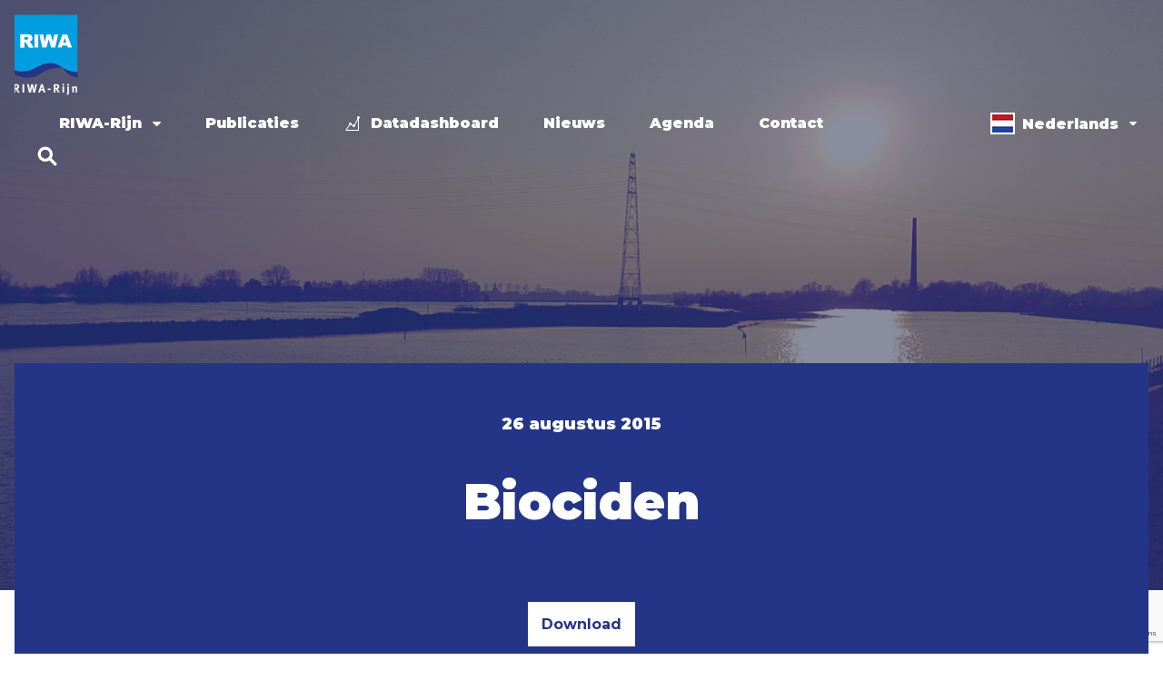

--- FILE ---
content_type: text/html; charset=UTF-8
request_url: https://www.riwa-rijn.org/publicatie/biociden/
body_size: 12065
content:
<!DOCTYPE html>
<html lang="nl-NL" class="no-js">
<head>
    <meta charset="UTF-8">
    <meta name="viewport" content="width=device-width, initial-scale=1, minimum-scale=1, maximum-scale=1"/>
    <link rel="profile" href="http://gmpg.org/xfn/11">
    <link href="https://fonts.googleapis.com/css?family=Montserrat:300,400,500,600,700,800,900" rel="stylesheet">
            <link rel="pingback" href="https://www.riwa-rijn.org/xmlrpc.php">
        <link rel="apple-touch-icon-precomposed" sizes="144x144"
          href="https://www.riwa-rijn.org/wp-content/themes/riwa/images/bookmark.jpg" type="image/x-icon"/>
    <link rel="shortcut icon" href="https://www.riwa-rijn.org/wp-content/themes/riwa/images/favicon.ico"
          type="image/x-icon"/>

    <script>(function(html){html.className = html.className.replace(/\bno-js\b/,'js')})(document.documentElement);</script>
<meta name='robots' content='index, follow, max-image-preview:large, max-snippet:-1, max-video-preview:-1' />

	<!-- This site is optimized with the Yoast SEO plugin v26.8 - https://yoast.com/product/yoast-seo-wordpress/ -->
	<title>Biociden - Riwa</title>
	<link rel="canonical" href="https://www.riwa-rijn.org/publicatie/biociden/" />
	<meta property="og:locale" content="nl_NL" />
	<meta property="og:type" content="article" />
	<meta property="og:title" content="Biociden - Riwa" />
	<meta property="og:description" content="&nbsp;" />
	<meta property="og:url" content="https://www.riwa-rijn.org/publicatie/biociden/" />
	<meta property="og:site_name" content="Riwa" />
	<meta property="article:modified_time" content="2018-09-06T12:20:40+00:00" />
	<meta property="og:image" content="https://www.riwa-rijn.org/wp-content/uploads/2015/08/Juli_1998_Biociden-1.jpg" />
	<meta property="og:image:width" content="250" />
	<meta property="og:image:height" content="250" />
	<meta property="og:image:type" content="image/jpeg" />
	<meta name="twitter:card" content="summary_large_image" />
	<script type="application/ld+json" class="yoast-schema-graph">{"@context":"https://schema.org","@graph":[{"@type":"WebPage","@id":"https://www.riwa-rijn.org/publicatie/biociden/","url":"https://www.riwa-rijn.org/publicatie/biociden/","name":"Biociden - Riwa","isPartOf":{"@id":"https://www.riwa-rijn.org/#website"},"primaryImageOfPage":{"@id":"https://www.riwa-rijn.org/publicatie/biociden/#primaryimage"},"image":{"@id":"https://www.riwa-rijn.org/publicatie/biociden/#primaryimage"},"thumbnailUrl":"https://www.riwa-rijn.org/wp-content/uploads/2015/08/Juli_1998_Biociden-1.jpg","datePublished":"2015-08-25T22:02:06+00:00","dateModified":"2018-09-06T12:20:40+00:00","breadcrumb":{"@id":"https://www.riwa-rijn.org/publicatie/biociden/#breadcrumb"},"inLanguage":"nl-NL","potentialAction":[{"@type":"ReadAction","target":["https://www.riwa-rijn.org/publicatie/biociden/"]}]},{"@type":"ImageObject","inLanguage":"nl-NL","@id":"https://www.riwa-rijn.org/publicatie/biociden/#primaryimage","url":"https://www.riwa-rijn.org/wp-content/uploads/2015/08/Juli_1998_Biociden-1.jpg","contentUrl":"https://www.riwa-rijn.org/wp-content/uploads/2015/08/Juli_1998_Biociden-1.jpg","width":250,"height":250,"caption":"Biociden | Riwa RIjn"},{"@type":"BreadcrumbList","@id":"https://www.riwa-rijn.org/publicatie/biociden/#breadcrumb","itemListElement":[{"@type":"ListItem","position":1,"name":"Home","item":"https://www.riwa-rijn.org/"},{"@type":"ListItem","position":2,"name":"Publicaties","item":"https://www.riwa-rijn.org/publicatie/"},{"@type":"ListItem","position":3,"name":"Biociden"}]},{"@type":"WebSite","@id":"https://www.riwa-rijn.org/#website","url":"https://www.riwa-rijn.org/","name":"Riwa","description":"","publisher":{"@id":"https://www.riwa-rijn.org/#organization"},"potentialAction":[{"@type":"SearchAction","target":{"@type":"EntryPoint","urlTemplate":"https://www.riwa-rijn.org/?s={search_term_string}"},"query-input":{"@type":"PropertyValueSpecification","valueRequired":true,"valueName":"search_term_string"}}],"inLanguage":"nl-NL"},{"@type":"Organization","@id":"https://www.riwa-rijn.org/#organization","name":"RIWA-Rijn","url":"https://www.riwa-rijn.org/","logo":{"@type":"ImageObject","inLanguage":"nl-NL","@id":"https://www.riwa-rijn.org/#/schema/logo/image/","url":"https://www.riwa-rijn.org/wp-content/uploads/2018/11/RIWA-logo-2011.jpg","contentUrl":"https://www.riwa-rijn.org/wp-content/uploads/2018/11/RIWA-logo-2011.jpg","width":445,"height":435,"caption":"RIWA-Rijn"},"image":{"@id":"https://www.riwa-rijn.org/#/schema/logo/image/"}}]}</script>
	<!-- / Yoast SEO plugin. -->


<link rel='dns-prefetch' href='//fonts.googleapis.com' />
<link rel="alternate" type="application/rss+xml" title="Riwa &raquo; feed" href="https://www.riwa-rijn.org/feed/" />
<link rel="alternate" type="application/rss+xml" title="Riwa &raquo; reacties feed" href="https://www.riwa-rijn.org/comments/feed/" />
<link rel="alternate" type="application/rss+xml" title="Riwa &raquo; Biociden reacties feed" href="https://www.riwa-rijn.org/publicatie/biociden/feed/" />
<link rel="alternate" title="oEmbed (JSON)" type="application/json+oembed" href="https://www.riwa-rijn.org/wp-json/oembed/1.0/embed?url=https%3A%2F%2Fwww.riwa-rijn.org%2Fpublicatie%2Fbiociden%2F&#038;lang=nl" />
<link rel="alternate" title="oEmbed (XML)" type="text/xml+oembed" href="https://www.riwa-rijn.org/wp-json/oembed/1.0/embed?url=https%3A%2F%2Fwww.riwa-rijn.org%2Fpublicatie%2Fbiociden%2F&#038;format=xml&#038;lang=nl" />
<style id='wp-img-auto-sizes-contain-inline-css' type='text/css'>
img:is([sizes=auto i],[sizes^="auto," i]){contain-intrinsic-size:3000px 1500px}
/*# sourceURL=wp-img-auto-sizes-contain-inline-css */
</style>
<style id='wp-emoji-styles-inline-css' type='text/css'>

	img.wp-smiley, img.emoji {
		display: inline !important;
		border: none !important;
		box-shadow: none !important;
		height: 1em !important;
		width: 1em !important;
		margin: 0 0.07em !important;
		vertical-align: -0.1em !important;
		background: none !important;
		padding: 0 !important;
	}
/*# sourceURL=wp-emoji-styles-inline-css */
</style>
<style id='wp-block-library-inline-css' type='text/css'>
:root{--wp-block-synced-color:#7a00df;--wp-block-synced-color--rgb:122,0,223;--wp-bound-block-color:var(--wp-block-synced-color);--wp-editor-canvas-background:#ddd;--wp-admin-theme-color:#007cba;--wp-admin-theme-color--rgb:0,124,186;--wp-admin-theme-color-darker-10:#006ba1;--wp-admin-theme-color-darker-10--rgb:0,107,160.5;--wp-admin-theme-color-darker-20:#005a87;--wp-admin-theme-color-darker-20--rgb:0,90,135;--wp-admin-border-width-focus:2px}@media (min-resolution:192dpi){:root{--wp-admin-border-width-focus:1.5px}}.wp-element-button{cursor:pointer}:root .has-very-light-gray-background-color{background-color:#eee}:root .has-very-dark-gray-background-color{background-color:#313131}:root .has-very-light-gray-color{color:#eee}:root .has-very-dark-gray-color{color:#313131}:root .has-vivid-green-cyan-to-vivid-cyan-blue-gradient-background{background:linear-gradient(135deg,#00d084,#0693e3)}:root .has-purple-crush-gradient-background{background:linear-gradient(135deg,#34e2e4,#4721fb 50%,#ab1dfe)}:root .has-hazy-dawn-gradient-background{background:linear-gradient(135deg,#faaca8,#dad0ec)}:root .has-subdued-olive-gradient-background{background:linear-gradient(135deg,#fafae1,#67a671)}:root .has-atomic-cream-gradient-background{background:linear-gradient(135deg,#fdd79a,#004a59)}:root .has-nightshade-gradient-background{background:linear-gradient(135deg,#330968,#31cdcf)}:root .has-midnight-gradient-background{background:linear-gradient(135deg,#020381,#2874fc)}:root{--wp--preset--font-size--normal:16px;--wp--preset--font-size--huge:42px}.has-regular-font-size{font-size:1em}.has-larger-font-size{font-size:2.625em}.has-normal-font-size{font-size:var(--wp--preset--font-size--normal)}.has-huge-font-size{font-size:var(--wp--preset--font-size--huge)}.has-text-align-center{text-align:center}.has-text-align-left{text-align:left}.has-text-align-right{text-align:right}.has-fit-text{white-space:nowrap!important}#end-resizable-editor-section{display:none}.aligncenter{clear:both}.items-justified-left{justify-content:flex-start}.items-justified-center{justify-content:center}.items-justified-right{justify-content:flex-end}.items-justified-space-between{justify-content:space-between}.screen-reader-text{border:0;clip-path:inset(50%);height:1px;margin:-1px;overflow:hidden;padding:0;position:absolute;width:1px;word-wrap:normal!important}.screen-reader-text:focus{background-color:#ddd;clip-path:none;color:#444;display:block;font-size:1em;height:auto;left:5px;line-height:normal;padding:15px 23px 14px;text-decoration:none;top:5px;width:auto;z-index:100000}html :where(.has-border-color){border-style:solid}html :where([style*=border-top-color]){border-top-style:solid}html :where([style*=border-right-color]){border-right-style:solid}html :where([style*=border-bottom-color]){border-bottom-style:solid}html :where([style*=border-left-color]){border-left-style:solid}html :where([style*=border-width]){border-style:solid}html :where([style*=border-top-width]){border-top-style:solid}html :where([style*=border-right-width]){border-right-style:solid}html :where([style*=border-bottom-width]){border-bottom-style:solid}html :where([style*=border-left-width]){border-left-style:solid}html :where(img[class*=wp-image-]){height:auto;max-width:100%}:where(figure){margin:0 0 1em}html :where(.is-position-sticky){--wp-admin--admin-bar--position-offset:var(--wp-admin--admin-bar--height,0px)}@media screen and (max-width:600px){html :where(.is-position-sticky){--wp-admin--admin-bar--position-offset:0px}}

/*# sourceURL=wp-block-library-inline-css */
</style><style id='global-styles-inline-css' type='text/css'>
:root{--wp--preset--aspect-ratio--square: 1;--wp--preset--aspect-ratio--4-3: 4/3;--wp--preset--aspect-ratio--3-4: 3/4;--wp--preset--aspect-ratio--3-2: 3/2;--wp--preset--aspect-ratio--2-3: 2/3;--wp--preset--aspect-ratio--16-9: 16/9;--wp--preset--aspect-ratio--9-16: 9/16;--wp--preset--color--black: #000000;--wp--preset--color--cyan-bluish-gray: #abb8c3;--wp--preset--color--white: #ffffff;--wp--preset--color--pale-pink: #f78da7;--wp--preset--color--vivid-red: #cf2e2e;--wp--preset--color--luminous-vivid-orange: #ff6900;--wp--preset--color--luminous-vivid-amber: #fcb900;--wp--preset--color--light-green-cyan: #7bdcb5;--wp--preset--color--vivid-green-cyan: #00d084;--wp--preset--color--pale-cyan-blue: #8ed1fc;--wp--preset--color--vivid-cyan-blue: #0693e3;--wp--preset--color--vivid-purple: #9b51e0;--wp--preset--gradient--vivid-cyan-blue-to-vivid-purple: linear-gradient(135deg,rgb(6,147,227) 0%,rgb(155,81,224) 100%);--wp--preset--gradient--light-green-cyan-to-vivid-green-cyan: linear-gradient(135deg,rgb(122,220,180) 0%,rgb(0,208,130) 100%);--wp--preset--gradient--luminous-vivid-amber-to-luminous-vivid-orange: linear-gradient(135deg,rgb(252,185,0) 0%,rgb(255,105,0) 100%);--wp--preset--gradient--luminous-vivid-orange-to-vivid-red: linear-gradient(135deg,rgb(255,105,0) 0%,rgb(207,46,46) 100%);--wp--preset--gradient--very-light-gray-to-cyan-bluish-gray: linear-gradient(135deg,rgb(238,238,238) 0%,rgb(169,184,195) 100%);--wp--preset--gradient--cool-to-warm-spectrum: linear-gradient(135deg,rgb(74,234,220) 0%,rgb(151,120,209) 20%,rgb(207,42,186) 40%,rgb(238,44,130) 60%,rgb(251,105,98) 80%,rgb(254,248,76) 100%);--wp--preset--gradient--blush-light-purple: linear-gradient(135deg,rgb(255,206,236) 0%,rgb(152,150,240) 100%);--wp--preset--gradient--blush-bordeaux: linear-gradient(135deg,rgb(254,205,165) 0%,rgb(254,45,45) 50%,rgb(107,0,62) 100%);--wp--preset--gradient--luminous-dusk: linear-gradient(135deg,rgb(255,203,112) 0%,rgb(199,81,192) 50%,rgb(65,88,208) 100%);--wp--preset--gradient--pale-ocean: linear-gradient(135deg,rgb(255,245,203) 0%,rgb(182,227,212) 50%,rgb(51,167,181) 100%);--wp--preset--gradient--electric-grass: linear-gradient(135deg,rgb(202,248,128) 0%,rgb(113,206,126) 100%);--wp--preset--gradient--midnight: linear-gradient(135deg,rgb(2,3,129) 0%,rgb(40,116,252) 100%);--wp--preset--font-size--small: 13px;--wp--preset--font-size--medium: 20px;--wp--preset--font-size--large: 36px;--wp--preset--font-size--x-large: 42px;--wp--preset--spacing--20: 0.44rem;--wp--preset--spacing--30: 0.67rem;--wp--preset--spacing--40: 1rem;--wp--preset--spacing--50: 1.5rem;--wp--preset--spacing--60: 2.25rem;--wp--preset--spacing--70: 3.38rem;--wp--preset--spacing--80: 5.06rem;--wp--preset--shadow--natural: 6px 6px 9px rgba(0, 0, 0, 0.2);--wp--preset--shadow--deep: 12px 12px 50px rgba(0, 0, 0, 0.4);--wp--preset--shadow--sharp: 6px 6px 0px rgba(0, 0, 0, 0.2);--wp--preset--shadow--outlined: 6px 6px 0px -3px rgb(255, 255, 255), 6px 6px rgb(0, 0, 0);--wp--preset--shadow--crisp: 6px 6px 0px rgb(0, 0, 0);}:where(.is-layout-flex){gap: 0.5em;}:where(.is-layout-grid){gap: 0.5em;}body .is-layout-flex{display: flex;}.is-layout-flex{flex-wrap: wrap;align-items: center;}.is-layout-flex > :is(*, div){margin: 0;}body .is-layout-grid{display: grid;}.is-layout-grid > :is(*, div){margin: 0;}:where(.wp-block-columns.is-layout-flex){gap: 2em;}:where(.wp-block-columns.is-layout-grid){gap: 2em;}:where(.wp-block-post-template.is-layout-flex){gap: 1.25em;}:where(.wp-block-post-template.is-layout-grid){gap: 1.25em;}.has-black-color{color: var(--wp--preset--color--black) !important;}.has-cyan-bluish-gray-color{color: var(--wp--preset--color--cyan-bluish-gray) !important;}.has-white-color{color: var(--wp--preset--color--white) !important;}.has-pale-pink-color{color: var(--wp--preset--color--pale-pink) !important;}.has-vivid-red-color{color: var(--wp--preset--color--vivid-red) !important;}.has-luminous-vivid-orange-color{color: var(--wp--preset--color--luminous-vivid-orange) !important;}.has-luminous-vivid-amber-color{color: var(--wp--preset--color--luminous-vivid-amber) !important;}.has-light-green-cyan-color{color: var(--wp--preset--color--light-green-cyan) !important;}.has-vivid-green-cyan-color{color: var(--wp--preset--color--vivid-green-cyan) !important;}.has-pale-cyan-blue-color{color: var(--wp--preset--color--pale-cyan-blue) !important;}.has-vivid-cyan-blue-color{color: var(--wp--preset--color--vivid-cyan-blue) !important;}.has-vivid-purple-color{color: var(--wp--preset--color--vivid-purple) !important;}.has-black-background-color{background-color: var(--wp--preset--color--black) !important;}.has-cyan-bluish-gray-background-color{background-color: var(--wp--preset--color--cyan-bluish-gray) !important;}.has-white-background-color{background-color: var(--wp--preset--color--white) !important;}.has-pale-pink-background-color{background-color: var(--wp--preset--color--pale-pink) !important;}.has-vivid-red-background-color{background-color: var(--wp--preset--color--vivid-red) !important;}.has-luminous-vivid-orange-background-color{background-color: var(--wp--preset--color--luminous-vivid-orange) !important;}.has-luminous-vivid-amber-background-color{background-color: var(--wp--preset--color--luminous-vivid-amber) !important;}.has-light-green-cyan-background-color{background-color: var(--wp--preset--color--light-green-cyan) !important;}.has-vivid-green-cyan-background-color{background-color: var(--wp--preset--color--vivid-green-cyan) !important;}.has-pale-cyan-blue-background-color{background-color: var(--wp--preset--color--pale-cyan-blue) !important;}.has-vivid-cyan-blue-background-color{background-color: var(--wp--preset--color--vivid-cyan-blue) !important;}.has-vivid-purple-background-color{background-color: var(--wp--preset--color--vivid-purple) !important;}.has-black-border-color{border-color: var(--wp--preset--color--black) !important;}.has-cyan-bluish-gray-border-color{border-color: var(--wp--preset--color--cyan-bluish-gray) !important;}.has-white-border-color{border-color: var(--wp--preset--color--white) !important;}.has-pale-pink-border-color{border-color: var(--wp--preset--color--pale-pink) !important;}.has-vivid-red-border-color{border-color: var(--wp--preset--color--vivid-red) !important;}.has-luminous-vivid-orange-border-color{border-color: var(--wp--preset--color--luminous-vivid-orange) !important;}.has-luminous-vivid-amber-border-color{border-color: var(--wp--preset--color--luminous-vivid-amber) !important;}.has-light-green-cyan-border-color{border-color: var(--wp--preset--color--light-green-cyan) !important;}.has-vivid-green-cyan-border-color{border-color: var(--wp--preset--color--vivid-green-cyan) !important;}.has-pale-cyan-blue-border-color{border-color: var(--wp--preset--color--pale-cyan-blue) !important;}.has-vivid-cyan-blue-border-color{border-color: var(--wp--preset--color--vivid-cyan-blue) !important;}.has-vivid-purple-border-color{border-color: var(--wp--preset--color--vivid-purple) !important;}.has-vivid-cyan-blue-to-vivid-purple-gradient-background{background: var(--wp--preset--gradient--vivid-cyan-blue-to-vivid-purple) !important;}.has-light-green-cyan-to-vivid-green-cyan-gradient-background{background: var(--wp--preset--gradient--light-green-cyan-to-vivid-green-cyan) !important;}.has-luminous-vivid-amber-to-luminous-vivid-orange-gradient-background{background: var(--wp--preset--gradient--luminous-vivid-amber-to-luminous-vivid-orange) !important;}.has-luminous-vivid-orange-to-vivid-red-gradient-background{background: var(--wp--preset--gradient--luminous-vivid-orange-to-vivid-red) !important;}.has-very-light-gray-to-cyan-bluish-gray-gradient-background{background: var(--wp--preset--gradient--very-light-gray-to-cyan-bluish-gray) !important;}.has-cool-to-warm-spectrum-gradient-background{background: var(--wp--preset--gradient--cool-to-warm-spectrum) !important;}.has-blush-light-purple-gradient-background{background: var(--wp--preset--gradient--blush-light-purple) !important;}.has-blush-bordeaux-gradient-background{background: var(--wp--preset--gradient--blush-bordeaux) !important;}.has-luminous-dusk-gradient-background{background: var(--wp--preset--gradient--luminous-dusk) !important;}.has-pale-ocean-gradient-background{background: var(--wp--preset--gradient--pale-ocean) !important;}.has-electric-grass-gradient-background{background: var(--wp--preset--gradient--electric-grass) !important;}.has-midnight-gradient-background{background: var(--wp--preset--gradient--midnight) !important;}.has-small-font-size{font-size: var(--wp--preset--font-size--small) !important;}.has-medium-font-size{font-size: var(--wp--preset--font-size--medium) !important;}.has-large-font-size{font-size: var(--wp--preset--font-size--large) !important;}.has-x-large-font-size{font-size: var(--wp--preset--font-size--x-large) !important;}
/*# sourceURL=global-styles-inline-css */
</style>

<style id='classic-theme-styles-inline-css' type='text/css'>
/*! This file is auto-generated */
.wp-block-button__link{color:#fff;background-color:#32373c;border-radius:9999px;box-shadow:none;text-decoration:none;padding:calc(.667em + 2px) calc(1.333em + 2px);font-size:1.125em}.wp-block-file__button{background:#32373c;color:#fff;text-decoration:none}
/*# sourceURL=/wp-includes/css/classic-themes.min.css */
</style>
<link rel='stylesheet' id='menu-image-css' href='https://www.riwa-rijn.org/wp-content/plugins/menu-image/includes/css/menu-image.css?ver=3.13' type='text/css' media='all' />
<link rel='stylesheet' id='dashicons-css' href='https://www.riwa-rijn.org/wp-includes/css/dashicons.min.css?ver=6.9' type='text/css' media='all' />
<link rel='stylesheet' id='contact-form-7-css' href='https://www.riwa-rijn.org/wp-content/plugins/contact-form-7/includes/css/styles.css?ver=6.1.4' type='text/css' media='all' />
<link rel='stylesheet' id='wpcf7-redirect-script-frontend-css' href='https://www.riwa-rijn.org/wp-content/plugins/wpcf7-redirect/build/assets/frontend-script.css?ver=2c532d7e2be36f6af233' type='text/css' media='all' />
<link rel='stylesheet' id='twentysixteen-fonts-css' href='https://fonts.googleapis.com/css?family=Merriweather%3A400%2C700%2C900%2C400italic%2C700italic%2C900italic%7CMontserrat%3A400%2C700%7CInconsolata%3A400&#038;subset=latin%2Clatin-ext' type='text/css' media='all' />
<link rel='stylesheet' id='genericons-css' href='https://www.riwa-rijn.org/wp-content/themes/riwa/genericons/genericons.css?ver=3.4.1' type='text/css' media='all' />
<link rel='stylesheet' id='twentysixteen-style-css' href='https://www.riwa-rijn.org/wp-content/themes/riwa/style.css?ver=1.5.0' type='text/css' media='all' />
<link rel='stylesheet' id='riwa-fontawesome-css' href='https://www.riwa-rijn.org/wp-content/themes/riwa/css/font-awesome.min.css?ver=4.7.0' type='text/css' media='all' />
<link rel='stylesheet' id='riwa-animate-css' href='https://www.riwa-rijn.org/wp-content/themes/riwa/css/animate.css?ver=3.6.0' type='text/css' media='all' />
<link rel='stylesheet' id='riwa-select-css' href='https://www.riwa-rijn.org/wp-content/themes/riwa/css/select.css?ver=4.7.0' type='text/css' media='all' />
<link rel='stylesheet' id='riwa-main-style-css' href='https://www.riwa-rijn.org/wp-content/themes/riwa/css/style.css?ver=1.5.0' type='text/css' media='all' />
<script type="text/javascript" src="https://www.riwa-rijn.org/wp-includes/js/jquery/jquery.min.js?ver=3.7.1" id="jquery-core-js"></script>
<script type="text/javascript" src="https://www.riwa-rijn.org/wp-includes/js/jquery/jquery-migrate.min.js?ver=3.4.1" id="jquery-migrate-js"></script>
<script type="text/javascript" src="https://www.riwa-rijn.org/wp-content/plugins/flowpaper-lite-pdf-flipbook/assets/lity/lity.min.js" id="lity-js-js"></script>
<link rel="https://api.w.org/" href="https://www.riwa-rijn.org/wp-json/" /><link rel="EditURI" type="application/rsd+xml" title="RSD" href="https://www.riwa-rijn.org/xmlrpc.php?rsd" />
<meta name="generator" content="WordPress 6.9" />
<link rel='shortlink' href='https://www.riwa-rijn.org/?p=14780' />
<!-- Google Tag Manager -->
<script>(function(w,d,s,l,i){w[l]=w[l]||[];w[l].push({'gtm.start':
new Date().getTime(),event:'gtm.js'});var f=d.getElementsByTagName(s)[0],
j=d.createElement(s),dl=l!='dataLayer'?'&l='+l:'';j.async=true;j.src=
'https://www.googletagmanager.com/gtm.js?id='+i+dl;f.parentNode.insertBefore(j,f);
})(window,document,'script','dataLayer','GTM-K7FG67P');</script>
<!-- End Google Tag Manager -->


<!-- Hotjar Tracking Code for https://www.riwa-rijn.org/ -->
<script>
    (function(h,o,t,j,a,r){
        h.hj=h.hj||function(){(h.hj.q=h.hj.q||[]).push(arguments)};
        h._hjSettings={hjid:1416879,hjsv:6};
        a=o.getElementsByTagName('head')[0];
        r=o.createElement('script');r.async=1;
        r.src=t+h._hjSettings.hjid+j+h._hjSettings.hjsv;
        a.appendChild(r);
    })(window,document,'https://static.hotjar.com/c/hotjar-','.js?sv=');
</script>

<style>
	

figure:before {
	background-color: unset !important;
}
/* unset darkblue overlay on images */
figure a:before {
	background-color: unset !important;
}
	
.bgimgDiv:before {
	background-color: unset !important;
}
	
.newsMid {
    padding: 60px 1.5rem 0 !important;

}
footer .widget_nav_menu h2, footer .widget h2 {
    font-weight: 600;
}
@media only screen and (max-width:765px){
    .site-footer .footerLeft:not(.foContact) {
        display: block;
    }
    .site-footer .foService {
        width: 100%;
        margin: 30px 0;
    }
    .site-footer .footerLeft {
        float: initial;
        width: 100% !important;
    }

footer .widget_nav_menu h2, footer .widget h2 {
    font-size: 22px;
    line-height: 27px;
    padding: 0 0 10px;
}
.site-footer .copyRight .socialUl {
    float: right;
    width: 100%;
    max-width: 80%;
    display: block;
    padding: 30px 0;
    margin-top: 20px;
}
.site-footer .copyRight .socialUl li {
    float: left;
    margin: 0 0 0 10px;
}

}
.page-template-contact-page .asideRight .rightSidebar {
    position: static !important;
}

/* Banner height on Data dashboard page */
.page-id-26357 .innerBanner{
	height: 300px;
}

.innerBanner h1{
	font-size: 40px;
}

.page-id-26545 .innerBanner{
	height: 300px;
}

.innerBanner h1{
	font-size: 40px;
}
.page-id-26548 .innerBanner{
	height: 300px;
}

.innerBanner h1{
	font-size: 40px;
}	
.page-id-26479 .innerBanner{
	height: 400px;
}

.innerBanner h1{
	font-size: 40px;
}

.page-id-26612 .innerBanner{
	height: 400px;
}

.innerBanner h1{
	font-size: 40px;
}	
.page-id-26618 .innerBanner{
	height: 400px;
}

.innerBanner h1{
	font-size: 40px;
}	
</style><link rel="icon" href="https://www.riwa-rijn.org/wp-content/uploads/2018/11/RIWA-logo-2011-36x36.jpg" sizes="32x32" />
<link rel="icon" href="https://www.riwa-rijn.org/wp-content/uploads/2018/11/RIWA-logo-2011.jpg" sizes="192x192" />
<link rel="apple-touch-icon" href="https://www.riwa-rijn.org/wp-content/uploads/2018/11/RIWA-logo-2011.jpg" />
<meta name="msapplication-TileImage" content="https://www.riwa-rijn.org/wp-content/uploads/2018/11/RIWA-logo-2011.jpg" />
		<style type="text/css" id="wp-custom-css">
			.wpcf7 .wpcf7-select {
   width:100%; /* you can use pixels, em, rem, % to determine the width */

}

.selectize-control.single .selectize-input, .selectize-dropdown.single {
}
.selectize-control.single .selectize-input {
    background-color: #fff;
}
.selectize-control.single .selectize-input, .selectize-control.single .selectize-input input {
    cursor: pointer;
	
}
.selectize-input.full {
    background-color: #ffffff;
}
.selectize-input {
    position: relative;
    z-index: 1;
    display: inline-block;
    vertical-align: top;
    width: 100%;
    height: 40px;
    overflow: hidden;
}
.selectize-input, .selectize-control.single .selectize-input.input-active {
    background-color: #ffffff;
    display: inline-block;
    cursor: text;
}

.selectize-control.single .selectize-input, .selectize-dropdown.single {
}
.selectize-control.single .selectize-input, .selectize-dropdown.single {
}
.wpcf7-form-control {
    height: 60px;
    padding: 0 15px;
}
.selectize-dropdown {
	
}

.selectize-dropdown .active {
    color: #ffffff;
    background-color: #243487;
}

div.selectize-input.items.full.has-options.has-items {
    height: 60px;
 }


		</style>
		</head>

<body class="wp-singular publicatie-template-default single single-publicatie postid-14780 single-format-standard wp-custom-logo wp-theme-riwa no-sidebar">
<!-- Google Tag Manager (noscript) -->
<noscript><iframe src="https://www.googletagmanager.com/ns.html?id=GTM-K7FG67P"
height="0" width="0" style="display:none;visibility:hidden"></iframe></noscript>
<!-- End Google Tag Manager (noscript) -->
<div class="forMobile"></div>

<div class="wrapper">
    <header id="masthead" class="site-header" role="banner">
        <div class="container">
            <div class="logo">
                <a href="https://www.riwa-rijn.org/" class="custom-logo-link" rel="home"><img width="70" height="89" src="https://www.riwa-rijn.org/wp-content/uploads/2018/06/cropped-logo-2.png" class="custom-logo" alt="Riwa" decoding="async" srcset="https://www.riwa-rijn.org/wp-content/uploads/2018/06/cropped-logo-2.png 70w, https://www.riwa-rijn.org/wp-content/uploads/2018/06/cropped-logo-2-20x26.png 20w, https://www.riwa-rijn.org/wp-content/uploads/2018/06/cropped-logo-2-19x24.png 19w, https://www.riwa-rijn.org/wp-content/uploads/2018/06/cropped-logo-2-28x36.png 28w, https://www.riwa-rijn.org/wp-content/uploads/2018/06/cropped-logo-2-38x48.png 38w" sizes="(max-width: 70px) 85vw, 70px" /></a>            </div>

            <div class="headRight allMiddle">
                <!-- Navigation menu start -->
                <nav class="main-navigation">
                    <div class="menu-main-menu-container"><ul id="menu-main-menu" class="primary-menu"><li id="menu-item-20" class="menu-item menu-item-type-post_type menu-item-object-page menu-item-has-children menu-item-20"><a href="https://www.riwa-rijn.org/riwa-rijn/">RIWA-Rijn</a>
<ul class="sub-menu">
	<li id="menu-item-23737" class="menu-item menu-item-type-post_type menu-item-object-page menu-item-23737"><a href="https://www.riwa-rijn.org/riwa-rijn/introductie/">Introductie</a></li>
	<li id="menu-item-257" class="menu-item menu-item-type-post_type menu-item-object-page menu-item-257"><a href="https://www.riwa-rijn.org/riwa-rijn/missie/">Missie</a></li>
	<li id="menu-item-23578" class="menu-item menu-item-type-post_type menu-item-object-page menu-item-23578"><a href="https://www.riwa-rijn.org/riwa-rijn/strategie/">Strategie</a></li>
	<li id="menu-item-23577" class="menu-item menu-item-type-post_type menu-item-object-page menu-item-23577"><a href="https://www.riwa-rijn.org/riwa-rijn/relaties/">Relaties</a></li>
	<li id="menu-item-23997" class="menu-item menu-item-type-post_type menu-item-object-page menu-item-23997"><a href="https://www.riwa-rijn.org/riwa-rijn/european-river-memorandum/">European River Memorandum</a></li>
	<li id="menu-item-23601" class="menu-item menu-item-type-post_type menu-item-object-page menu-item-23601"><a href="https://www.riwa-rijn.org/riwa-rijn/over-ons/">Over ons</a></li>
</ul>
</li>
<li id="menu-item-24564" class="menu-item menu-item-type-custom menu-item-object-custom menu-item-24564"><a href="/publicaties/">Publicaties</a></li>
<li id="menu-item-26518" class="menu-item menu-item-type-post_type menu-item-object-page menu-item-26518"><a href="https://www.riwa-rijn.org/data-dashboard/"><span class="dashicons dashicons-chart-line after-menu-image-icons"></span><span class="menu-image-title-after menu-image-title">Datadashboard</span></a></li>
<li id="menu-item-230" class="services-menu menu-item menu-item-type-custom menu-item-object-custom menu-item-has-children menu-item-230"><a href="#">Services</a>
<ul class="sub-menu">
	<li id="menu-item-231" class="menu-item menu-item-type-post_type menu-item-object-page menu-item-231"><a href="https://www.riwa-rijn.org/?page_id=70">Veel gestelde vragen</a></li>
	<li id="menu-item-232" class="menu-item menu-item-type-post_type menu-item-object-page menu-item-232"><a href="https://www.riwa-rijn.org/publicaties/">Publicaties</a></li>
	<li id="menu-item-233" class="menu-item menu-item-type-post_type menu-item-object-page menu-item-233"><a href="https://www.riwa-rijn.org/?page_id=72">Press</a></li>
	<li id="menu-item-235" class="menu-item menu-item-type-post_type menu-item-object-page menu-item-235"><a href="https://www.riwa-rijn.org/privacy-policy/">Privacy Policy</a></li>
</ul>
</li>
<li id="menu-item-27" class="menu-item menu-item-type-post_type menu-item-object-page menu-item-27"><a href="https://www.riwa-rijn.org/nieuws/">Nieuws</a></li>
<li id="menu-item-26" class="menu-item menu-item-type-post_type menu-item-object-page menu-item-26"><a href="https://www.riwa-rijn.org/agenda-list/">Agenda</a></li>
<li id="menu-item-25" class="menu-item menu-item-type-post_type menu-item-object-page menu-item-25"><a href="https://www.riwa-rijn.org/contact/">Contact</a></li>
</ul></div>                </nav>
                <!-- Navigation menu end -->

                <!-- Country dropdown start -->
                <div class="countryDrop">
                                        <div class="countryTxt">
							<i><img src="https://www.riwa-rijn.org/wp-content/themes/riwa/images/flag-nl.jpg" alt="" /></i>
							<span>Nederlands</span>
						</div><div class="countryValue"><div><i><img src="https://www.riwa-rijn.org/wp-content/themes/riwa/images/flag-nl.jpg" alt="nl" /></i>
		    				<span><a href="https://www.riwa-rijn.org/publicatie/biociden/">Nederlands</a></span>
		    		</div><div><i><img src="https://www.riwa-rijn.org/wp-content/themes/riwa/images/flag-en.jpg" alt="en" /></i>
		    				<span><a href="https://www.riwa-rijn.org/en/">English</a></span>
		    		</div><div><i><img src="https://www.riwa-rijn.org/wp-content/themes/riwa/images/flag-de.jpg" alt="de" /></i>
		    				<span><a href="https://www.riwa-rijn.org/de/">Deutsch</a></span>
		    		</div></div>                                                            <ul></ul>
                    <div class="countryTxt" style="display:none">
                        <i><img src="https://www.riwa-rijn.org/wp-content/themes/riwa/images/flag-nl.jpg" alt=""/></i>
                        <span>Nederlands</span>
                    </div>
                    <div class="countryValue" style="display:none">
                        <div>
                            <i>
                                <img src="https://www.riwa-rijn.org/wp-content/themes/riwa/images/flag-nl.jpg" alt=""/>
                            </i>
                            <span>English</span>
                        </div>

                    </div>
                </div>
                <!-- Country dropdown end -->

                <!-- Search div start -->
                <div class="serachIcon">
                    <i></i>
                    <div class="searchArea">
                        
<form role="search" method="get" class="search-form" action="https://www.riwa-rijn.org/">
	<label>
		
		<input type="search" class="search-field" placeholder="Zoeken &hellip;" value="" name="s" />
	</label>
	
</form>
                    </div>
                </div>
                <!-- Search div end -->

                <!-- menu Button start -->
                <button class="menuButton">
						<span class="absoImg">
							<small class="line1"></small>
							<small class="line2"></small>
							<small class="line3"></small>
						</span>
                </button>
                <!-- menu Button end -->

            </div>

        </div>
    </header><!-- .site-header -->
    <!-- Banner section start -->
    <section class="bannerPart innerBanner">
        <div class="innerImg">
                            <img src="https://www.riwa-rijn.org/wp-content/uploads/2018/10/RIWA-header-img.jpg"/>
                                </div>
            </section>
    <!-- Banner section end -->
    <div id="content" class="site-content">
<!-- Middle section start -->
		<section class="midSec">
			<div class="container">
				<!-- Desktop over ons dark blue div start -->		
				<div class="darkSec">
					<small>26 augustus 2015</small>
					<h1>Biociden</h1>
				 	<p></p>
                                            <br><br><a href="http://www.riwa-rijn.org/wp-content/uploads/2015/09/Juli_1998_Biociden.pdf" class="button" target="_blank">Download</a>
                    					<div class="allLink">
                        						<a href="https://www.riwa-rijn.org/publicaties/" class="btn btn-white">
							<span>Terug naar overzicht</span>
						</a>						
					</div>
				</div>
				<!-- Desktop over ons dark blue div end -->

				<!-- Content div start -->
				<div class="contentdiv pubPdf">
				<h6><a href="http://www.riwa-rijn.org/wp-content/uploads/2015/09/Juli_1998_Biociden.pdf" target="_blank" rel="noopener noreferrer">Download</a></h6>
<p>[embeddoc url=&#8221;http://www.riwa-rijn.org/wp-content/uploads/2015/09/Juli_1998_Biociden.pdf&#8221; viewer=&#8221;google&#8221;]</p>
			
				</div>			
				<!-- Content div end -->

			</div>
		</section>	
		<!-- Middle section end -->	

</div><!-- .site-content -->
<!-- Footer start start -->
<footer class="site-footer">
    <div class="container">

        <a href="body" class="scrollTop clickScroll"></a>

        <!-- News letter div start -->
        <div class="newsletter allMiddle">
            <div class="newsTitle">
                Ontvang het laatste nieuws over onze onder­zoeken, rapportage en activiteiten            </div>
            <div class="newsForm">
                
<div class="wpcf7 no-js" id="wpcf7-f25227-o1" lang="nl-NL" dir="ltr" data-wpcf7-id="25227">
<div class="screen-reader-response"><p role="status" aria-live="polite" aria-atomic="true"></p> <ul></ul></div>
<form action="/publicatie/biociden/#wpcf7-f25227-o1" method="post" class="wpcf7-form init" aria-label="Contactformulier" novalidate="novalidate" data-status="init">
<fieldset class="hidden-fields-container"><input type="hidden" name="_wpcf7" value="25227" /><input type="hidden" name="_wpcf7_version" value="6.1.4" /><input type="hidden" name="_wpcf7_locale" value="nl_NL" /><input type="hidden" name="_wpcf7_unit_tag" value="wpcf7-f25227-o1" /><input type="hidden" name="_wpcf7_container_post" value="0" /><input type="hidden" name="_wpcf7_posted_data_hash" value="" /><input type="hidden" name="_wpcf7_recaptcha_response" value="" />
</fieldset>
<div class="formGroup btnDiv">
	<p><button type="submit" class="wpcf7-form-control wpcf7-submit"><span>Aanmelden</span></button>
	</p>
</div><p style="display: none !important;" class="akismet-fields-container" data-prefix="_wpcf7_ak_"><label>&#916;<textarea name="_wpcf7_ak_hp_textarea" cols="45" rows="8" maxlength="100"></textarea></label><input type="hidden" id="ak_js_1" name="_wpcf7_ak_js" value="63"/><script>document.getElementById( "ak_js_1" ).setAttribute( "value", ( new Date() ).getTime() );</script></p><div class="wpcf7-response-output" aria-hidden="true"></div>
</form>
</div>
            </div>
        </div>
        <!-- News letter div end -->

        <!-- Footer menu start -->
        <div class="footerLeft">

            <div class="foMenu clearfix">
                <section id="nav_menu-2" class="widget widget_nav_menu"><h2 class="widget-title">Menu</h2><div class="menu-footer-menu-container"><ul id="menu-footer-menu" class="menu"><li id="menu-item-65" class="menu-item menu-item-type-post_type menu-item-object-page menu-item-65"><a href="https://www.riwa-rijn.org/riwa-rijn/">RIWA-Rijn</a></li>
<li id="menu-item-66" class="menu-item menu-item-type-post_type menu-item-object-page menu-item-66"><a href="https://www.riwa-rijn.org/publicaties/">Publicaties</a></li>
<li id="menu-item-67" class="menu-item menu-item-type-post_type menu-item-object-page menu-item-67"><a href="https://www.riwa-rijn.org/nieuws/">Nieuws</a></li>
<li id="menu-item-68" class="menu-item menu-item-type-post_type menu-item-object-page menu-item-68"><a href="https://www.riwa-rijn.org/agenda-list/">Agenda</a></li>
<li id="menu-item-69" class="menu-item menu-item-type-post_type menu-item-object-page menu-item-69"><a href="https://www.riwa-rijn.org/contact/">Contact</a></li>
</ul></div></section>            </div>
        </div>
        <!-- Footer menu end -->

        <!-- Footer Services menu start -->
        <div class="footerLeft foService">

            <div class="foMenu clearfix">
                <section id="nav_menu-3" class="widget widget_nav_menu"><h2 class="widget-title">Services</h2><div class="menu-services-menu-container"><ul id="menu-services-menu" class="menu"><li id="menu-item-81" class="menu-item menu-item-type-post_type menu-item-object-page menu-item-81"><a href="https://www.riwa-rijn.org/privacy-policy/">Privacy Policy</a></li>
</ul></div></section>            </div>
        </div>
        <!-- Footer Services menu end -->

        <!-- Footer Contact start -->
        <div class="footerLeft foContact">
            <section id="text-2" class="widget widget_text"><h2 class="widget-title">Contact</h2>			<div class="textwidget"><p>RIWA-Rijn<br />
Postbus 1072<br />
3430 BB Nieuwegein</p>
<p>+31 30 600 9030<br />
<a href="mailto:riwa@riwa.org" rel="nofollow">riwa@riwa.org</a></p>
</div>
		</section>        </div>
        <!-- Footer Contact end -->

        <div class="clearfix"></div>

        <!-- Copyright div start -->
        <div class="copyRight clearfix">
            <p>Copyright 2026 &copy; RIWA-Rijn</p>
            <section id="social_widget-2" class="widget widget_social_widget">

        <ul class="socialUl">
            <li>
                <a href="" class="fb" target="_blank">
                    <i class="fa fa-facebook"></i>
                </a>
            </li>
            <li>
                <a href="https://www.linkedin.com/company/assoc%27n-of-rhine-water-works/" class="linkedin"
                   target="_blank">
                    <i class="fa fa-linkedin"></i>
                </a>
            </li>
            <li>
                <a href="" class="gpluse"
                   target="_blank">
                    <i class="fa fa-google-plus"></i>
                </a>
            </li>
            <li>
                <a href="https://twitter.com/RijnRiwa" class="twitter"
                   target="_blank">
                    <i class="fa fa-twitter"></i>
                </a>
            </li>
        </ul>


		</section>        </div>
        <!-- Copyright div end -->


    </div>
</footer>
<!-- Footer start end -->

</div>

<script type="speculationrules">
{"prefetch":[{"source":"document","where":{"and":[{"href_matches":"/*"},{"not":{"href_matches":["/wp-*.php","/wp-admin/*","/wp-content/uploads/*","/wp-content/*","/wp-content/plugins/*","/wp-content/themes/riwa/*","/*\\?(.+)"]}},{"not":{"selector_matches":"a[rel~=\"nofollow\"]"}},{"not":{"selector_matches":".no-prefetch, .no-prefetch a"}}]},"eagerness":"conservative"}]}
</script>
<script type="text/javascript" src="https://www.riwa-rijn.org/wp-includes/js/dist/hooks.min.js?ver=dd5603f07f9220ed27f1" id="wp-hooks-js"></script>
<script type="text/javascript" src="https://www.riwa-rijn.org/wp-includes/js/dist/i18n.min.js?ver=c26c3dc7bed366793375" id="wp-i18n-js"></script>
<script type="text/javascript" id="wp-i18n-js-after">
/* <![CDATA[ */
wp.i18n.setLocaleData( { 'text direction\u0004ltr': [ 'ltr' ] } );
//# sourceURL=wp-i18n-js-after
/* ]]> */
</script>
<script type="text/javascript" src="https://www.riwa-rijn.org/wp-content/plugins/contact-form-7/includes/swv/js/index.js?ver=6.1.4" id="swv-js"></script>
<script type="text/javascript" id="contact-form-7-js-translations">
/* <![CDATA[ */
( function( domain, translations ) {
	var localeData = translations.locale_data[ domain ] || translations.locale_data.messages;
	localeData[""].domain = domain;
	wp.i18n.setLocaleData( localeData, domain );
} )( "contact-form-7", {"translation-revision-date":"2025-11-30 09:13:36+0000","generator":"GlotPress\/4.0.3","domain":"messages","locale_data":{"messages":{"":{"domain":"messages","plural-forms":"nplurals=2; plural=n != 1;","lang":"nl"},"This contact form is placed in the wrong place.":["Dit contactformulier staat op de verkeerde plek."],"Error:":["Fout:"]}},"comment":{"reference":"includes\/js\/index.js"}} );
//# sourceURL=contact-form-7-js-translations
/* ]]> */
</script>
<script type="text/javascript" id="contact-form-7-js-before">
/* <![CDATA[ */
var wpcf7 = {
    "api": {
        "root": "https:\/\/www.riwa-rijn.org\/wp-json\/",
        "namespace": "contact-form-7\/v1"
    }
};
//# sourceURL=contact-form-7-js-before
/* ]]> */
</script>
<script type="text/javascript" src="https://www.riwa-rijn.org/wp-content/plugins/contact-form-7/includes/js/index.js?ver=6.1.4" id="contact-form-7-js"></script>
<script type="text/javascript" id="wpcf7-redirect-script-js-extra">
/* <![CDATA[ */
var wpcf7r = {"ajax_url":"https://www.riwa-rijn.org/wp-admin/admin-ajax.php"};
//# sourceURL=wpcf7-redirect-script-js-extra
/* ]]> */
</script>
<script type="text/javascript" src="https://www.riwa-rijn.org/wp-content/plugins/wpcf7-redirect/build/assets/frontend-script.js?ver=2c532d7e2be36f6af233" id="wpcf7-redirect-script-js"></script>
<script type="text/javascript" src="https://www.riwa-rijn.org/wp-content/themes/riwa/js/skip-link-focus-fix.js?ver=20160816" id="twentysixteen-skip-link-focus-fix-js"></script>
<script type="text/javascript" id="twentysixteen-script-js-extra">
/* <![CDATA[ */
var screenReaderText = {"expand":"uitvouwen child menu","collapse":"inklappen child menu"};
//# sourceURL=twentysixteen-script-js-extra
/* ]]> */
</script>
<script type="text/javascript" src="https://www.riwa-rijn.org/wp-content/themes/riwa/js/functions.js?ver=20160816" id="twentysixteen-script-js"></script>
<script type="text/javascript" src="https://www.riwa-rijn.org/wp-content/themes/riwa/js/slick.js?ver=1.8.0" id="riwa-slick-js"></script>
<script type="text/javascript" src="https://www.riwa-rijn.org/wp-content/themes/riwa/js/sticky-kit.js?ver=1.1.2" id="riwa-sticky-kit-js"></script>
<script type="text/javascript" src="https://www.riwa-rijn.org/wp-content/themes/riwa/js/selectize.min.js?ver=0.12.4" id="riwa-selectize-js"></script>
<script type="text/javascript" src="https://www.riwa-rijn.org/wp-content/themes/riwa/js/wow.min.js?ver=1.1.2" id="riwa-wow-js"></script>
<script type="text/javascript" src="https://www.riwa-rijn.org/wp-includes/js/jquery/ui/core.min.js?ver=1.13.3" id="jquery-ui-core-js"></script>
<script type="text/javascript" src="https://www.riwa-rijn.org/wp-includes/js/jquery/ui/datepicker.min.js?ver=1.13.3" id="jquery-ui-datepicker-js"></script>
<script type="text/javascript" id="jquery-ui-datepicker-js-after">
/* <![CDATA[ */
jQuery(function(jQuery){jQuery.datepicker.setDefaults({"closeText":"Sluiten","currentText":"Vandaag","monthNames":["januari","februari","maart","april","mei","juni","juli","augustus","september","oktober","november","december"],"monthNamesShort":["jan","feb","mrt","apr","mei","jun","jul","aug","sep","okt","nov","dec"],"nextText":"Volgende","prevText":"Vorige","dayNames":["zondag","maandag","dinsdag","woensdag","donderdag","vrijdag","zaterdag"],"dayNamesShort":["zo","ma","di","wo","do","vr","za"],"dayNamesMin":["Z","M","D","W","D","V","Z"],"dateFormat":"dd MM yy","firstDay":1,"isRTL":false});});
//# sourceURL=jquery-ui-datepicker-js-after
/* ]]> */
</script>
<script type="text/javascript" src="https://www.riwa-rijn.org/wp-content/themes/riwa/js/main.js?ver=1.5.0" id="riwa-main-js"></script>
<script type="text/javascript" src="https://www.google.com/recaptcha/api.js?render=6LdknnwqAAAAAG0-PWVBXn2YX1LrS18RU5FuDaij&amp;ver=3.0" id="google-recaptcha-js"></script>
<script type="text/javascript" src="https://www.riwa-rijn.org/wp-includes/js/dist/vendor/wp-polyfill.min.js?ver=3.15.0" id="wp-polyfill-js"></script>
<script type="text/javascript" id="wpcf7-recaptcha-js-before">
/* <![CDATA[ */
var wpcf7_recaptcha = {
    "sitekey": "6LdknnwqAAAAAG0-PWVBXn2YX1LrS18RU5FuDaij",
    "actions": {
        "homepage": "homepage",
        "contactform": "contactform"
    }
};
//# sourceURL=wpcf7-recaptcha-js-before
/* ]]> */
</script>
<script type="text/javascript" src="https://www.riwa-rijn.org/wp-content/plugins/contact-form-7/modules/recaptcha/index.js?ver=6.1.4" id="wpcf7-recaptcha-js"></script>
<script defer type="text/javascript" src="https://www.riwa-rijn.org/wp-content/plugins/akismet/_inc/akismet-frontend.js?ver=1766396002" id="akismet-frontend-js"></script>
<script id="wp-emoji-settings" type="application/json">
{"baseUrl":"https://s.w.org/images/core/emoji/17.0.2/72x72/","ext":".png","svgUrl":"https://s.w.org/images/core/emoji/17.0.2/svg/","svgExt":".svg","source":{"concatemoji":"https://www.riwa-rijn.org/wp-includes/js/wp-emoji-release.min.js?ver=6.9"}}
</script>
<script type="module">
/* <![CDATA[ */
/*! This file is auto-generated */
const a=JSON.parse(document.getElementById("wp-emoji-settings").textContent),o=(window._wpemojiSettings=a,"wpEmojiSettingsSupports"),s=["flag","emoji"];function i(e){try{var t={supportTests:e,timestamp:(new Date).valueOf()};sessionStorage.setItem(o,JSON.stringify(t))}catch(e){}}function c(e,t,n){e.clearRect(0,0,e.canvas.width,e.canvas.height),e.fillText(t,0,0);t=new Uint32Array(e.getImageData(0,0,e.canvas.width,e.canvas.height).data);e.clearRect(0,0,e.canvas.width,e.canvas.height),e.fillText(n,0,0);const a=new Uint32Array(e.getImageData(0,0,e.canvas.width,e.canvas.height).data);return t.every((e,t)=>e===a[t])}function p(e,t){e.clearRect(0,0,e.canvas.width,e.canvas.height),e.fillText(t,0,0);var n=e.getImageData(16,16,1,1);for(let e=0;e<n.data.length;e++)if(0!==n.data[e])return!1;return!0}function u(e,t,n,a){switch(t){case"flag":return n(e,"\ud83c\udff3\ufe0f\u200d\u26a7\ufe0f","\ud83c\udff3\ufe0f\u200b\u26a7\ufe0f")?!1:!n(e,"\ud83c\udde8\ud83c\uddf6","\ud83c\udde8\u200b\ud83c\uddf6")&&!n(e,"\ud83c\udff4\udb40\udc67\udb40\udc62\udb40\udc65\udb40\udc6e\udb40\udc67\udb40\udc7f","\ud83c\udff4\u200b\udb40\udc67\u200b\udb40\udc62\u200b\udb40\udc65\u200b\udb40\udc6e\u200b\udb40\udc67\u200b\udb40\udc7f");case"emoji":return!a(e,"\ud83e\u1fac8")}return!1}function f(e,t,n,a){let r;const o=(r="undefined"!=typeof WorkerGlobalScope&&self instanceof WorkerGlobalScope?new OffscreenCanvas(300,150):document.createElement("canvas")).getContext("2d",{willReadFrequently:!0}),s=(o.textBaseline="top",o.font="600 32px Arial",{});return e.forEach(e=>{s[e]=t(o,e,n,a)}),s}function r(e){var t=document.createElement("script");t.src=e,t.defer=!0,document.head.appendChild(t)}a.supports={everything:!0,everythingExceptFlag:!0},new Promise(t=>{let n=function(){try{var e=JSON.parse(sessionStorage.getItem(o));if("object"==typeof e&&"number"==typeof e.timestamp&&(new Date).valueOf()<e.timestamp+604800&&"object"==typeof e.supportTests)return e.supportTests}catch(e){}return null}();if(!n){if("undefined"!=typeof Worker&&"undefined"!=typeof OffscreenCanvas&&"undefined"!=typeof URL&&URL.createObjectURL&&"undefined"!=typeof Blob)try{var e="postMessage("+f.toString()+"("+[JSON.stringify(s),u.toString(),c.toString(),p.toString()].join(",")+"));",a=new Blob([e],{type:"text/javascript"});const r=new Worker(URL.createObjectURL(a),{name:"wpTestEmojiSupports"});return void(r.onmessage=e=>{i(n=e.data),r.terminate(),t(n)})}catch(e){}i(n=f(s,u,c,p))}t(n)}).then(e=>{for(const n in e)a.supports[n]=e[n],a.supports.everything=a.supports.everything&&a.supports[n],"flag"!==n&&(a.supports.everythingExceptFlag=a.supports.everythingExceptFlag&&a.supports[n]);var t;a.supports.everythingExceptFlag=a.supports.everythingExceptFlag&&!a.supports.flag,a.supports.everything||((t=a.source||{}).concatemoji?r(t.concatemoji):t.wpemoji&&t.twemoji&&(r(t.twemoji),r(t.wpemoji)))});
//# sourceURL=https://www.riwa-rijn.org/wp-includes/js/wp-emoji-loader.min.js
/* ]]> */
</script>

</body>
</html>


--- FILE ---
content_type: text/html; charset=utf-8
request_url: https://www.google.com/recaptcha/api2/anchor?ar=1&k=6LdknnwqAAAAAG0-PWVBXn2YX1LrS18RU5FuDaij&co=aHR0cHM6Ly93d3cucml3YS1yaWpuLm9yZzo0NDM.&hl=en&v=N67nZn4AqZkNcbeMu4prBgzg&size=invisible&anchor-ms=20000&execute-ms=30000&cb=yjjitds67rd3
body_size: 48520
content:
<!DOCTYPE HTML><html dir="ltr" lang="en"><head><meta http-equiv="Content-Type" content="text/html; charset=UTF-8">
<meta http-equiv="X-UA-Compatible" content="IE=edge">
<title>reCAPTCHA</title>
<style type="text/css">
/* cyrillic-ext */
@font-face {
  font-family: 'Roboto';
  font-style: normal;
  font-weight: 400;
  font-stretch: 100%;
  src: url(//fonts.gstatic.com/s/roboto/v48/KFO7CnqEu92Fr1ME7kSn66aGLdTylUAMa3GUBHMdazTgWw.woff2) format('woff2');
  unicode-range: U+0460-052F, U+1C80-1C8A, U+20B4, U+2DE0-2DFF, U+A640-A69F, U+FE2E-FE2F;
}
/* cyrillic */
@font-face {
  font-family: 'Roboto';
  font-style: normal;
  font-weight: 400;
  font-stretch: 100%;
  src: url(//fonts.gstatic.com/s/roboto/v48/KFO7CnqEu92Fr1ME7kSn66aGLdTylUAMa3iUBHMdazTgWw.woff2) format('woff2');
  unicode-range: U+0301, U+0400-045F, U+0490-0491, U+04B0-04B1, U+2116;
}
/* greek-ext */
@font-face {
  font-family: 'Roboto';
  font-style: normal;
  font-weight: 400;
  font-stretch: 100%;
  src: url(//fonts.gstatic.com/s/roboto/v48/KFO7CnqEu92Fr1ME7kSn66aGLdTylUAMa3CUBHMdazTgWw.woff2) format('woff2');
  unicode-range: U+1F00-1FFF;
}
/* greek */
@font-face {
  font-family: 'Roboto';
  font-style: normal;
  font-weight: 400;
  font-stretch: 100%;
  src: url(//fonts.gstatic.com/s/roboto/v48/KFO7CnqEu92Fr1ME7kSn66aGLdTylUAMa3-UBHMdazTgWw.woff2) format('woff2');
  unicode-range: U+0370-0377, U+037A-037F, U+0384-038A, U+038C, U+038E-03A1, U+03A3-03FF;
}
/* math */
@font-face {
  font-family: 'Roboto';
  font-style: normal;
  font-weight: 400;
  font-stretch: 100%;
  src: url(//fonts.gstatic.com/s/roboto/v48/KFO7CnqEu92Fr1ME7kSn66aGLdTylUAMawCUBHMdazTgWw.woff2) format('woff2');
  unicode-range: U+0302-0303, U+0305, U+0307-0308, U+0310, U+0312, U+0315, U+031A, U+0326-0327, U+032C, U+032F-0330, U+0332-0333, U+0338, U+033A, U+0346, U+034D, U+0391-03A1, U+03A3-03A9, U+03B1-03C9, U+03D1, U+03D5-03D6, U+03F0-03F1, U+03F4-03F5, U+2016-2017, U+2034-2038, U+203C, U+2040, U+2043, U+2047, U+2050, U+2057, U+205F, U+2070-2071, U+2074-208E, U+2090-209C, U+20D0-20DC, U+20E1, U+20E5-20EF, U+2100-2112, U+2114-2115, U+2117-2121, U+2123-214F, U+2190, U+2192, U+2194-21AE, U+21B0-21E5, U+21F1-21F2, U+21F4-2211, U+2213-2214, U+2216-22FF, U+2308-230B, U+2310, U+2319, U+231C-2321, U+2336-237A, U+237C, U+2395, U+239B-23B7, U+23D0, U+23DC-23E1, U+2474-2475, U+25AF, U+25B3, U+25B7, U+25BD, U+25C1, U+25CA, U+25CC, U+25FB, U+266D-266F, U+27C0-27FF, U+2900-2AFF, U+2B0E-2B11, U+2B30-2B4C, U+2BFE, U+3030, U+FF5B, U+FF5D, U+1D400-1D7FF, U+1EE00-1EEFF;
}
/* symbols */
@font-face {
  font-family: 'Roboto';
  font-style: normal;
  font-weight: 400;
  font-stretch: 100%;
  src: url(//fonts.gstatic.com/s/roboto/v48/KFO7CnqEu92Fr1ME7kSn66aGLdTylUAMaxKUBHMdazTgWw.woff2) format('woff2');
  unicode-range: U+0001-000C, U+000E-001F, U+007F-009F, U+20DD-20E0, U+20E2-20E4, U+2150-218F, U+2190, U+2192, U+2194-2199, U+21AF, U+21E6-21F0, U+21F3, U+2218-2219, U+2299, U+22C4-22C6, U+2300-243F, U+2440-244A, U+2460-24FF, U+25A0-27BF, U+2800-28FF, U+2921-2922, U+2981, U+29BF, U+29EB, U+2B00-2BFF, U+4DC0-4DFF, U+FFF9-FFFB, U+10140-1018E, U+10190-1019C, U+101A0, U+101D0-101FD, U+102E0-102FB, U+10E60-10E7E, U+1D2C0-1D2D3, U+1D2E0-1D37F, U+1F000-1F0FF, U+1F100-1F1AD, U+1F1E6-1F1FF, U+1F30D-1F30F, U+1F315, U+1F31C, U+1F31E, U+1F320-1F32C, U+1F336, U+1F378, U+1F37D, U+1F382, U+1F393-1F39F, U+1F3A7-1F3A8, U+1F3AC-1F3AF, U+1F3C2, U+1F3C4-1F3C6, U+1F3CA-1F3CE, U+1F3D4-1F3E0, U+1F3ED, U+1F3F1-1F3F3, U+1F3F5-1F3F7, U+1F408, U+1F415, U+1F41F, U+1F426, U+1F43F, U+1F441-1F442, U+1F444, U+1F446-1F449, U+1F44C-1F44E, U+1F453, U+1F46A, U+1F47D, U+1F4A3, U+1F4B0, U+1F4B3, U+1F4B9, U+1F4BB, U+1F4BF, U+1F4C8-1F4CB, U+1F4D6, U+1F4DA, U+1F4DF, U+1F4E3-1F4E6, U+1F4EA-1F4ED, U+1F4F7, U+1F4F9-1F4FB, U+1F4FD-1F4FE, U+1F503, U+1F507-1F50B, U+1F50D, U+1F512-1F513, U+1F53E-1F54A, U+1F54F-1F5FA, U+1F610, U+1F650-1F67F, U+1F687, U+1F68D, U+1F691, U+1F694, U+1F698, U+1F6AD, U+1F6B2, U+1F6B9-1F6BA, U+1F6BC, U+1F6C6-1F6CF, U+1F6D3-1F6D7, U+1F6E0-1F6EA, U+1F6F0-1F6F3, U+1F6F7-1F6FC, U+1F700-1F7FF, U+1F800-1F80B, U+1F810-1F847, U+1F850-1F859, U+1F860-1F887, U+1F890-1F8AD, U+1F8B0-1F8BB, U+1F8C0-1F8C1, U+1F900-1F90B, U+1F93B, U+1F946, U+1F984, U+1F996, U+1F9E9, U+1FA00-1FA6F, U+1FA70-1FA7C, U+1FA80-1FA89, U+1FA8F-1FAC6, U+1FACE-1FADC, U+1FADF-1FAE9, U+1FAF0-1FAF8, U+1FB00-1FBFF;
}
/* vietnamese */
@font-face {
  font-family: 'Roboto';
  font-style: normal;
  font-weight: 400;
  font-stretch: 100%;
  src: url(//fonts.gstatic.com/s/roboto/v48/KFO7CnqEu92Fr1ME7kSn66aGLdTylUAMa3OUBHMdazTgWw.woff2) format('woff2');
  unicode-range: U+0102-0103, U+0110-0111, U+0128-0129, U+0168-0169, U+01A0-01A1, U+01AF-01B0, U+0300-0301, U+0303-0304, U+0308-0309, U+0323, U+0329, U+1EA0-1EF9, U+20AB;
}
/* latin-ext */
@font-face {
  font-family: 'Roboto';
  font-style: normal;
  font-weight: 400;
  font-stretch: 100%;
  src: url(//fonts.gstatic.com/s/roboto/v48/KFO7CnqEu92Fr1ME7kSn66aGLdTylUAMa3KUBHMdazTgWw.woff2) format('woff2');
  unicode-range: U+0100-02BA, U+02BD-02C5, U+02C7-02CC, U+02CE-02D7, U+02DD-02FF, U+0304, U+0308, U+0329, U+1D00-1DBF, U+1E00-1E9F, U+1EF2-1EFF, U+2020, U+20A0-20AB, U+20AD-20C0, U+2113, U+2C60-2C7F, U+A720-A7FF;
}
/* latin */
@font-face {
  font-family: 'Roboto';
  font-style: normal;
  font-weight: 400;
  font-stretch: 100%;
  src: url(//fonts.gstatic.com/s/roboto/v48/KFO7CnqEu92Fr1ME7kSn66aGLdTylUAMa3yUBHMdazQ.woff2) format('woff2');
  unicode-range: U+0000-00FF, U+0131, U+0152-0153, U+02BB-02BC, U+02C6, U+02DA, U+02DC, U+0304, U+0308, U+0329, U+2000-206F, U+20AC, U+2122, U+2191, U+2193, U+2212, U+2215, U+FEFF, U+FFFD;
}
/* cyrillic-ext */
@font-face {
  font-family: 'Roboto';
  font-style: normal;
  font-weight: 500;
  font-stretch: 100%;
  src: url(//fonts.gstatic.com/s/roboto/v48/KFO7CnqEu92Fr1ME7kSn66aGLdTylUAMa3GUBHMdazTgWw.woff2) format('woff2');
  unicode-range: U+0460-052F, U+1C80-1C8A, U+20B4, U+2DE0-2DFF, U+A640-A69F, U+FE2E-FE2F;
}
/* cyrillic */
@font-face {
  font-family: 'Roboto';
  font-style: normal;
  font-weight: 500;
  font-stretch: 100%;
  src: url(//fonts.gstatic.com/s/roboto/v48/KFO7CnqEu92Fr1ME7kSn66aGLdTylUAMa3iUBHMdazTgWw.woff2) format('woff2');
  unicode-range: U+0301, U+0400-045F, U+0490-0491, U+04B0-04B1, U+2116;
}
/* greek-ext */
@font-face {
  font-family: 'Roboto';
  font-style: normal;
  font-weight: 500;
  font-stretch: 100%;
  src: url(//fonts.gstatic.com/s/roboto/v48/KFO7CnqEu92Fr1ME7kSn66aGLdTylUAMa3CUBHMdazTgWw.woff2) format('woff2');
  unicode-range: U+1F00-1FFF;
}
/* greek */
@font-face {
  font-family: 'Roboto';
  font-style: normal;
  font-weight: 500;
  font-stretch: 100%;
  src: url(//fonts.gstatic.com/s/roboto/v48/KFO7CnqEu92Fr1ME7kSn66aGLdTylUAMa3-UBHMdazTgWw.woff2) format('woff2');
  unicode-range: U+0370-0377, U+037A-037F, U+0384-038A, U+038C, U+038E-03A1, U+03A3-03FF;
}
/* math */
@font-face {
  font-family: 'Roboto';
  font-style: normal;
  font-weight: 500;
  font-stretch: 100%;
  src: url(//fonts.gstatic.com/s/roboto/v48/KFO7CnqEu92Fr1ME7kSn66aGLdTylUAMawCUBHMdazTgWw.woff2) format('woff2');
  unicode-range: U+0302-0303, U+0305, U+0307-0308, U+0310, U+0312, U+0315, U+031A, U+0326-0327, U+032C, U+032F-0330, U+0332-0333, U+0338, U+033A, U+0346, U+034D, U+0391-03A1, U+03A3-03A9, U+03B1-03C9, U+03D1, U+03D5-03D6, U+03F0-03F1, U+03F4-03F5, U+2016-2017, U+2034-2038, U+203C, U+2040, U+2043, U+2047, U+2050, U+2057, U+205F, U+2070-2071, U+2074-208E, U+2090-209C, U+20D0-20DC, U+20E1, U+20E5-20EF, U+2100-2112, U+2114-2115, U+2117-2121, U+2123-214F, U+2190, U+2192, U+2194-21AE, U+21B0-21E5, U+21F1-21F2, U+21F4-2211, U+2213-2214, U+2216-22FF, U+2308-230B, U+2310, U+2319, U+231C-2321, U+2336-237A, U+237C, U+2395, U+239B-23B7, U+23D0, U+23DC-23E1, U+2474-2475, U+25AF, U+25B3, U+25B7, U+25BD, U+25C1, U+25CA, U+25CC, U+25FB, U+266D-266F, U+27C0-27FF, U+2900-2AFF, U+2B0E-2B11, U+2B30-2B4C, U+2BFE, U+3030, U+FF5B, U+FF5D, U+1D400-1D7FF, U+1EE00-1EEFF;
}
/* symbols */
@font-face {
  font-family: 'Roboto';
  font-style: normal;
  font-weight: 500;
  font-stretch: 100%;
  src: url(//fonts.gstatic.com/s/roboto/v48/KFO7CnqEu92Fr1ME7kSn66aGLdTylUAMaxKUBHMdazTgWw.woff2) format('woff2');
  unicode-range: U+0001-000C, U+000E-001F, U+007F-009F, U+20DD-20E0, U+20E2-20E4, U+2150-218F, U+2190, U+2192, U+2194-2199, U+21AF, U+21E6-21F0, U+21F3, U+2218-2219, U+2299, U+22C4-22C6, U+2300-243F, U+2440-244A, U+2460-24FF, U+25A0-27BF, U+2800-28FF, U+2921-2922, U+2981, U+29BF, U+29EB, U+2B00-2BFF, U+4DC0-4DFF, U+FFF9-FFFB, U+10140-1018E, U+10190-1019C, U+101A0, U+101D0-101FD, U+102E0-102FB, U+10E60-10E7E, U+1D2C0-1D2D3, U+1D2E0-1D37F, U+1F000-1F0FF, U+1F100-1F1AD, U+1F1E6-1F1FF, U+1F30D-1F30F, U+1F315, U+1F31C, U+1F31E, U+1F320-1F32C, U+1F336, U+1F378, U+1F37D, U+1F382, U+1F393-1F39F, U+1F3A7-1F3A8, U+1F3AC-1F3AF, U+1F3C2, U+1F3C4-1F3C6, U+1F3CA-1F3CE, U+1F3D4-1F3E0, U+1F3ED, U+1F3F1-1F3F3, U+1F3F5-1F3F7, U+1F408, U+1F415, U+1F41F, U+1F426, U+1F43F, U+1F441-1F442, U+1F444, U+1F446-1F449, U+1F44C-1F44E, U+1F453, U+1F46A, U+1F47D, U+1F4A3, U+1F4B0, U+1F4B3, U+1F4B9, U+1F4BB, U+1F4BF, U+1F4C8-1F4CB, U+1F4D6, U+1F4DA, U+1F4DF, U+1F4E3-1F4E6, U+1F4EA-1F4ED, U+1F4F7, U+1F4F9-1F4FB, U+1F4FD-1F4FE, U+1F503, U+1F507-1F50B, U+1F50D, U+1F512-1F513, U+1F53E-1F54A, U+1F54F-1F5FA, U+1F610, U+1F650-1F67F, U+1F687, U+1F68D, U+1F691, U+1F694, U+1F698, U+1F6AD, U+1F6B2, U+1F6B9-1F6BA, U+1F6BC, U+1F6C6-1F6CF, U+1F6D3-1F6D7, U+1F6E0-1F6EA, U+1F6F0-1F6F3, U+1F6F7-1F6FC, U+1F700-1F7FF, U+1F800-1F80B, U+1F810-1F847, U+1F850-1F859, U+1F860-1F887, U+1F890-1F8AD, U+1F8B0-1F8BB, U+1F8C0-1F8C1, U+1F900-1F90B, U+1F93B, U+1F946, U+1F984, U+1F996, U+1F9E9, U+1FA00-1FA6F, U+1FA70-1FA7C, U+1FA80-1FA89, U+1FA8F-1FAC6, U+1FACE-1FADC, U+1FADF-1FAE9, U+1FAF0-1FAF8, U+1FB00-1FBFF;
}
/* vietnamese */
@font-face {
  font-family: 'Roboto';
  font-style: normal;
  font-weight: 500;
  font-stretch: 100%;
  src: url(//fonts.gstatic.com/s/roboto/v48/KFO7CnqEu92Fr1ME7kSn66aGLdTylUAMa3OUBHMdazTgWw.woff2) format('woff2');
  unicode-range: U+0102-0103, U+0110-0111, U+0128-0129, U+0168-0169, U+01A0-01A1, U+01AF-01B0, U+0300-0301, U+0303-0304, U+0308-0309, U+0323, U+0329, U+1EA0-1EF9, U+20AB;
}
/* latin-ext */
@font-face {
  font-family: 'Roboto';
  font-style: normal;
  font-weight: 500;
  font-stretch: 100%;
  src: url(//fonts.gstatic.com/s/roboto/v48/KFO7CnqEu92Fr1ME7kSn66aGLdTylUAMa3KUBHMdazTgWw.woff2) format('woff2');
  unicode-range: U+0100-02BA, U+02BD-02C5, U+02C7-02CC, U+02CE-02D7, U+02DD-02FF, U+0304, U+0308, U+0329, U+1D00-1DBF, U+1E00-1E9F, U+1EF2-1EFF, U+2020, U+20A0-20AB, U+20AD-20C0, U+2113, U+2C60-2C7F, U+A720-A7FF;
}
/* latin */
@font-face {
  font-family: 'Roboto';
  font-style: normal;
  font-weight: 500;
  font-stretch: 100%;
  src: url(//fonts.gstatic.com/s/roboto/v48/KFO7CnqEu92Fr1ME7kSn66aGLdTylUAMa3yUBHMdazQ.woff2) format('woff2');
  unicode-range: U+0000-00FF, U+0131, U+0152-0153, U+02BB-02BC, U+02C6, U+02DA, U+02DC, U+0304, U+0308, U+0329, U+2000-206F, U+20AC, U+2122, U+2191, U+2193, U+2212, U+2215, U+FEFF, U+FFFD;
}
/* cyrillic-ext */
@font-face {
  font-family: 'Roboto';
  font-style: normal;
  font-weight: 900;
  font-stretch: 100%;
  src: url(//fonts.gstatic.com/s/roboto/v48/KFO7CnqEu92Fr1ME7kSn66aGLdTylUAMa3GUBHMdazTgWw.woff2) format('woff2');
  unicode-range: U+0460-052F, U+1C80-1C8A, U+20B4, U+2DE0-2DFF, U+A640-A69F, U+FE2E-FE2F;
}
/* cyrillic */
@font-face {
  font-family: 'Roboto';
  font-style: normal;
  font-weight: 900;
  font-stretch: 100%;
  src: url(//fonts.gstatic.com/s/roboto/v48/KFO7CnqEu92Fr1ME7kSn66aGLdTylUAMa3iUBHMdazTgWw.woff2) format('woff2');
  unicode-range: U+0301, U+0400-045F, U+0490-0491, U+04B0-04B1, U+2116;
}
/* greek-ext */
@font-face {
  font-family: 'Roboto';
  font-style: normal;
  font-weight: 900;
  font-stretch: 100%;
  src: url(//fonts.gstatic.com/s/roboto/v48/KFO7CnqEu92Fr1ME7kSn66aGLdTylUAMa3CUBHMdazTgWw.woff2) format('woff2');
  unicode-range: U+1F00-1FFF;
}
/* greek */
@font-face {
  font-family: 'Roboto';
  font-style: normal;
  font-weight: 900;
  font-stretch: 100%;
  src: url(//fonts.gstatic.com/s/roboto/v48/KFO7CnqEu92Fr1ME7kSn66aGLdTylUAMa3-UBHMdazTgWw.woff2) format('woff2');
  unicode-range: U+0370-0377, U+037A-037F, U+0384-038A, U+038C, U+038E-03A1, U+03A3-03FF;
}
/* math */
@font-face {
  font-family: 'Roboto';
  font-style: normal;
  font-weight: 900;
  font-stretch: 100%;
  src: url(//fonts.gstatic.com/s/roboto/v48/KFO7CnqEu92Fr1ME7kSn66aGLdTylUAMawCUBHMdazTgWw.woff2) format('woff2');
  unicode-range: U+0302-0303, U+0305, U+0307-0308, U+0310, U+0312, U+0315, U+031A, U+0326-0327, U+032C, U+032F-0330, U+0332-0333, U+0338, U+033A, U+0346, U+034D, U+0391-03A1, U+03A3-03A9, U+03B1-03C9, U+03D1, U+03D5-03D6, U+03F0-03F1, U+03F4-03F5, U+2016-2017, U+2034-2038, U+203C, U+2040, U+2043, U+2047, U+2050, U+2057, U+205F, U+2070-2071, U+2074-208E, U+2090-209C, U+20D0-20DC, U+20E1, U+20E5-20EF, U+2100-2112, U+2114-2115, U+2117-2121, U+2123-214F, U+2190, U+2192, U+2194-21AE, U+21B0-21E5, U+21F1-21F2, U+21F4-2211, U+2213-2214, U+2216-22FF, U+2308-230B, U+2310, U+2319, U+231C-2321, U+2336-237A, U+237C, U+2395, U+239B-23B7, U+23D0, U+23DC-23E1, U+2474-2475, U+25AF, U+25B3, U+25B7, U+25BD, U+25C1, U+25CA, U+25CC, U+25FB, U+266D-266F, U+27C0-27FF, U+2900-2AFF, U+2B0E-2B11, U+2B30-2B4C, U+2BFE, U+3030, U+FF5B, U+FF5D, U+1D400-1D7FF, U+1EE00-1EEFF;
}
/* symbols */
@font-face {
  font-family: 'Roboto';
  font-style: normal;
  font-weight: 900;
  font-stretch: 100%;
  src: url(//fonts.gstatic.com/s/roboto/v48/KFO7CnqEu92Fr1ME7kSn66aGLdTylUAMaxKUBHMdazTgWw.woff2) format('woff2');
  unicode-range: U+0001-000C, U+000E-001F, U+007F-009F, U+20DD-20E0, U+20E2-20E4, U+2150-218F, U+2190, U+2192, U+2194-2199, U+21AF, U+21E6-21F0, U+21F3, U+2218-2219, U+2299, U+22C4-22C6, U+2300-243F, U+2440-244A, U+2460-24FF, U+25A0-27BF, U+2800-28FF, U+2921-2922, U+2981, U+29BF, U+29EB, U+2B00-2BFF, U+4DC0-4DFF, U+FFF9-FFFB, U+10140-1018E, U+10190-1019C, U+101A0, U+101D0-101FD, U+102E0-102FB, U+10E60-10E7E, U+1D2C0-1D2D3, U+1D2E0-1D37F, U+1F000-1F0FF, U+1F100-1F1AD, U+1F1E6-1F1FF, U+1F30D-1F30F, U+1F315, U+1F31C, U+1F31E, U+1F320-1F32C, U+1F336, U+1F378, U+1F37D, U+1F382, U+1F393-1F39F, U+1F3A7-1F3A8, U+1F3AC-1F3AF, U+1F3C2, U+1F3C4-1F3C6, U+1F3CA-1F3CE, U+1F3D4-1F3E0, U+1F3ED, U+1F3F1-1F3F3, U+1F3F5-1F3F7, U+1F408, U+1F415, U+1F41F, U+1F426, U+1F43F, U+1F441-1F442, U+1F444, U+1F446-1F449, U+1F44C-1F44E, U+1F453, U+1F46A, U+1F47D, U+1F4A3, U+1F4B0, U+1F4B3, U+1F4B9, U+1F4BB, U+1F4BF, U+1F4C8-1F4CB, U+1F4D6, U+1F4DA, U+1F4DF, U+1F4E3-1F4E6, U+1F4EA-1F4ED, U+1F4F7, U+1F4F9-1F4FB, U+1F4FD-1F4FE, U+1F503, U+1F507-1F50B, U+1F50D, U+1F512-1F513, U+1F53E-1F54A, U+1F54F-1F5FA, U+1F610, U+1F650-1F67F, U+1F687, U+1F68D, U+1F691, U+1F694, U+1F698, U+1F6AD, U+1F6B2, U+1F6B9-1F6BA, U+1F6BC, U+1F6C6-1F6CF, U+1F6D3-1F6D7, U+1F6E0-1F6EA, U+1F6F0-1F6F3, U+1F6F7-1F6FC, U+1F700-1F7FF, U+1F800-1F80B, U+1F810-1F847, U+1F850-1F859, U+1F860-1F887, U+1F890-1F8AD, U+1F8B0-1F8BB, U+1F8C0-1F8C1, U+1F900-1F90B, U+1F93B, U+1F946, U+1F984, U+1F996, U+1F9E9, U+1FA00-1FA6F, U+1FA70-1FA7C, U+1FA80-1FA89, U+1FA8F-1FAC6, U+1FACE-1FADC, U+1FADF-1FAE9, U+1FAF0-1FAF8, U+1FB00-1FBFF;
}
/* vietnamese */
@font-face {
  font-family: 'Roboto';
  font-style: normal;
  font-weight: 900;
  font-stretch: 100%;
  src: url(//fonts.gstatic.com/s/roboto/v48/KFO7CnqEu92Fr1ME7kSn66aGLdTylUAMa3OUBHMdazTgWw.woff2) format('woff2');
  unicode-range: U+0102-0103, U+0110-0111, U+0128-0129, U+0168-0169, U+01A0-01A1, U+01AF-01B0, U+0300-0301, U+0303-0304, U+0308-0309, U+0323, U+0329, U+1EA0-1EF9, U+20AB;
}
/* latin-ext */
@font-face {
  font-family: 'Roboto';
  font-style: normal;
  font-weight: 900;
  font-stretch: 100%;
  src: url(//fonts.gstatic.com/s/roboto/v48/KFO7CnqEu92Fr1ME7kSn66aGLdTylUAMa3KUBHMdazTgWw.woff2) format('woff2');
  unicode-range: U+0100-02BA, U+02BD-02C5, U+02C7-02CC, U+02CE-02D7, U+02DD-02FF, U+0304, U+0308, U+0329, U+1D00-1DBF, U+1E00-1E9F, U+1EF2-1EFF, U+2020, U+20A0-20AB, U+20AD-20C0, U+2113, U+2C60-2C7F, U+A720-A7FF;
}
/* latin */
@font-face {
  font-family: 'Roboto';
  font-style: normal;
  font-weight: 900;
  font-stretch: 100%;
  src: url(//fonts.gstatic.com/s/roboto/v48/KFO7CnqEu92Fr1ME7kSn66aGLdTylUAMa3yUBHMdazQ.woff2) format('woff2');
  unicode-range: U+0000-00FF, U+0131, U+0152-0153, U+02BB-02BC, U+02C6, U+02DA, U+02DC, U+0304, U+0308, U+0329, U+2000-206F, U+20AC, U+2122, U+2191, U+2193, U+2212, U+2215, U+FEFF, U+FFFD;
}

</style>
<link rel="stylesheet" type="text/css" href="https://www.gstatic.com/recaptcha/releases/N67nZn4AqZkNcbeMu4prBgzg/styles__ltr.css">
<script nonce="gimqOxf4xzi4o-82iWRtIg" type="text/javascript">window['__recaptcha_api'] = 'https://www.google.com/recaptcha/api2/';</script>
<script type="text/javascript" src="https://www.gstatic.com/recaptcha/releases/N67nZn4AqZkNcbeMu4prBgzg/recaptcha__en.js" nonce="gimqOxf4xzi4o-82iWRtIg">
      
    </script></head>
<body><div id="rc-anchor-alert" class="rc-anchor-alert"></div>
<input type="hidden" id="recaptcha-token" value="[base64]">
<script type="text/javascript" nonce="gimqOxf4xzi4o-82iWRtIg">
      recaptcha.anchor.Main.init("[\x22ainput\x22,[\x22bgdata\x22,\x22\x22,\[base64]/[base64]/[base64]/ZyhXLGgpOnEoW04sMjEsbF0sVywwKSxoKSxmYWxzZSxmYWxzZSl9Y2F0Y2goayl7RygzNTgsVyk/[base64]/[base64]/[base64]/[base64]/[base64]/[base64]/[base64]/bmV3IEJbT10oRFswXSk6dz09Mj9uZXcgQltPXShEWzBdLERbMV0pOnc9PTM/bmV3IEJbT10oRFswXSxEWzFdLERbMl0pOnc9PTQ/[base64]/[base64]/[base64]/[base64]/[base64]\\u003d\x22,\[base64]\x22,\x22G8KUw5twCcKBEcOdZRorw7DCrsKtw6LDhWrDsg/[base64]/DgxPCh8OKwrbCvChFPcKNNsOmwpjDg1HCtELCqcKkMEgLw4JYC2PDjcOfSsOtw5bDl1LCtsKWw6w8T3lew5zCjcOfwp0jw5XDhV/DmCfDunkpw6bDkcK6w4/DhMKkw67CuSAuw5UvaMK/[base64]/CtirCtBQVTR0aKnzClcKJS8K1wqt/EcOHdcKgUzxqa8OkID0VwoJsw5MefcK5WcOUwrjCq3bCrRMKKcKCwq3DhD04ZMKoN8OmancCw6HDhcOVLHvDp8KJw4IQQDnDocKIw6VFY8KicgXDunRrwoJ5wo3DksOWbMOLwrLCqsKvwr/ConxMw47CjsK4KybDmcODw5RWN8KTLQ8ALMKYXsOpw4zDhnoxNsOsfsOow43CqRvCnsOcQsONPA3CtsKkPsKVw7Y1Qigga8KDN8Ojw7jCp8KjwolXaMKlfcOuw7hFw5vDvcKCEEHDtQ02wrt/F3xCw7DDiC7CkMOff1JVwrEeGl7Dv8OuwqzCpcOfwrTCl8Kcwq7DrSY0wqzCk33CsMKSwpcWTiXDgMOKwqbCj8K7wrJ8wonDtRwNQHjDiCvCpE4uZH7DvCoMwp3CuwIGHcO7D0dLZsKPwr/DosOew6LDv1EvT8KwC8KoM8ORw6cxIcK4AMKnwqrDq27Ct8OcwoVYwofCpTUNFnTCq8OBwpl0IGc/w5Rzw6M7QsKzw7DCgWovw5YGPjzDjsK+w7xHw7fDgsKXcsKxWyZ4BDtwcsOUwp/Ch8K+awBsw4Qlw47DoMOhw4Ezw7jDjBk+w4HCkgHCnUXCicKywrkEwrTCl8Ofwr81w7/Dj8OJw4jDmcOqQ8O+E3rDvXsRwp/ClcKuwp98wrDDtsK9wqUMNAXDjMONw7sIwq9UwqTCmgNiw48hwrrCjGhiwp53Hn/[base64]/w6vCp8OYw6g8Vg3DglceMHEDw508wp1PwoXColbDtzQ4GCzDt8O+Z2HCuhvCusKbOCPCucKkw6DCnMKgBWlTE3coAMKKwpw6MivCsEpNw6XDrW9tw6QCwrDDlcO8BMOXw6jCu8KuEX3Cm8K6McKmwo1Swp7DhcKmPk/DvkkEw67DsEwtZcKDD0dvw5fCscOXw7rDqsKEOi/CnjMtAcO2DMKYdsOow4tPQTzDiMOkw4zDl8K3wrDCvcK3w4c5Q8KKwr3Dl8OoQCfCu8KWccOww6JjwqnDpsKMwrYkPMKoHsKswqQVw6vCgMKiQyXDmcKTwqLCvn0vwq8uTcKWwqloe1fDnMKPFGRKw5DCk3ZzwrHDpHzCjw3DlD7Drzt4wo/DtcKMwo3CnsOewqNqbcOde8OPbcOEDGnCgMKgMihBwqHDhHhNwqQaZQ0AI0Aow6DCjsOiwpbCpcKqwqJ2woQObx0ywpl6Uz3CisOmw7TDrsKQw7XDnCzDrFsKw4PDoMOgJcODOhfDlV/[base64]/DunweYcKIfsO/w5YUw4NsECFVwoBNw4kfdcOKKsKhwqRYGsOfw5TCjsKbDzFOw646w6XDhj1Zw7/DlcKSPxrDrMK4w5oQE8O9NsK5wqXDtsO8K8OgcApMwro4BMONVsKJw7jDsCxYwqxQMANBwojDjcKXAMOowrQ+w7bDkcKrwp/[base64]/w6vDj8OdBcONwrdqwo8lQ8O4wrrCi3ZBfsO8KMObwopsKVzDh1/DhVLDiwrDjMKQw7Vyw4fDoMO/wrd7STfDsSjDsEIzw4sGbn7CtVbCosKiw5V+Hmghw6bCm8KSw63CicKrOyEpw6QFwrheGA8PTsKubTLDlcOGw5rCv8KBwrzDjMO6wrrCpjPCl8OsEyrCuCMWAUJGwqfDqMOnI8KFJsKgL37DpcK6w5ASQMK/JX1zCcK2UMKgVQHCm03DvcODwpPDs8O9eMOywrvDmsKJw57DmBE3w50lw5YMM1YUcgYDwpnDsXvCklLChxHDrhPDvmTDlAHDt8OTw5EJChXChGRNX8OLwrwZwo7DksOgwpcXw54/G8OoFMKKwoFnCsKowrnCuMKvw4Bhw4NEw5o9woVtBcO/wodoHjTCrGoLw6HDgjnCrsONwqYfEAHCgjtxwp58w7k/CcOQKsOMw78/[base64]/[base64]/wpM4w5oCwrkfQRjDg8KGQcOlwpJywqPClsKdw4/DrGJUwo7CqMKRBcO3wq/[base64]/CvBZiDxBIIsOiAMKmw7xVwrM1ZsKvRlovwpzCim3CtV/CnsK9wrTCjsOfwpMrw6JML8Oaw7/CkcK7eWfDqzZJwq/[base64]/[base64]/CuEzDh2/DqMOrw7DCqg7DncOfwr7CrnDCgMOlb8OlKirCvG7ChADDhcKRMl5gw4jDksOkw5EfZSdPwqXDjVXDpsKgajzCt8O4w6/Cp8KbwqjDnsO/wrUTwoDCvUvCgX/CrFDDrsKTJRTDi8KGMsOwS8ObKFZpwoLDiULDnC4+w4zCk8Odw4p6G8KZC3RaKcK0w6oQwrjCqcOWBMOVeBpjw7/DumLDr18tKybDlMOwwpBjw71NwrDCn2/ChsOmfMO/[base64]/CpyLCoivDnMOgw4UOwpFvwqgIT8KlT8OIwrhqBxQCRw7Duk9GPcO/wqRmwprCjsOJVMK3woXCucODwqfCgcOqZMKlwrJJFsOpwoDCucOjw6XCpMO2w7MJCMKYdsKUw4rDkcKhw6F5wpXDksObeg8+OzVEw6RXYmZXw5xJw7UiaV7CsMKBw7pkwqNPZAXDgcO7ZzLDngUMw6PDmcK+WSnCviwWwo/CpsK+w7zDkMOXw41Rwq17I2coBMOTw7PDgTTCn2pPQQ3DksOpf8OFwrPDkcK2w4rCmsKsw6DCrCV/wq9ZKcK3Z8OGw7/CqngRw7oCEcKIcsO1wozDpMOYwrIAMsKFwq09G8KMSBpUw7bCpcK+wpHDuA5kYXRqSsKwwr/DpzsBw7IZVsOKwqJtTMK3w7jDvnxAwrEdwrQhwp8hwpXCrGTCjcK0JRbCpFnDhsOcFUXCgMKjagHCrMOzek4rw57Ct2bDjMO9WMKEHTzCucKIw5LDo8K1woTCq14DYF1XTcKwNFR4wqJFXsOIwp9HB3Jgw6PCiRoIARBsw6/[base64]/DicK6w7rDmcOCZwvDvG3Cm8OZOQM4KVrDsMKdOMOBDx11GCU0F13DhcOuFnEpLVRQwoTDpifDhMKlw5New4jCk20Wwpw4woZQSVDDtsK8UMO4wqzDhcKxLMOZDMK3OAg7NyU0Uyptwo/DpVjClRxwHTXCpMO+HX/DlcOaUXXDilwRdsOVFQDDh8Kww7nDqlpJJMKxfcOBw5tIw7DChcOqWxIAwpLClsOqwo4NZCLCksKqw7JKw4vCncO1fsOOUx9Ywo3Ck8Opw4JPwrLCtFPDpDIITMKowrEaA1InWsKvfMOQwq3DrsODwr7DosKdw4E3wqjCq8OpR8OLIMKfRCTChsOXwp1DwqAewrgnZh/ClTvChA51GcOoB2vDnMK0BMOEW0jDhsKeBMOnewfDu8K9c13CrzfCrMOxTsKEOzPDnMKlamsLLnJiAcKSDDkyw4pwWcK9wqRzw4LCryASwrXDlMK/w5PDrsKWN8KQawIWYhQ3VT7DvsOtEVxMKsKRZlvCssKww7TDsWY9w6TCjMOoZBwCwr40Y8KWZ8K5fizDncKww74yCGnDuMOSFcKcw4snwrfDvDvCuAHDvB9Jw7MzwqLDk8OUwrwxIGvDvMO0wovDtDxIw7vDqcK/DMKEw4TDjhTDjMKiwrLCh8KgwoTDo8KAwq3DlXXDpMO3w61EfyZpwprCusOJw6/DoQUhMDzCpXphXMK8IMOUw6vDl8KowqVkwqRTLcO7eyvDihzDq1nCnsOTO8Osw6ZiPsO6csONwr/[base64]/[base64]/DkG9kw57DnMKXXSjChGFEaAXCtMK/[base64]/wrEPDsOWw7JCwofDn31twpYMK8OpwpQ4KRRgwoIec13DoDgCwrxJKsOVw7/CucKYGk4Jwrp1LhbCvjvDsMKUw5gkwrp8w7vDu0bCuMOQwpjDg8ORYRgnw5TDuErDu8OEDzDDpcO7bcK3wp/DhAzDjMO+N8OTZlLDiHtmwpXDnMK3QMOTwqLDsMOXw5rDph0Sw7PCkjEMwrBxwqhSwqjClcO7NkTDmVZicR0IZGR2MMOcwqc0B8Opw69/[base64]/CswTDjUHCh8OVNyVyXcK2UHxNw4giw6DCtMOsJsOHLMKcJCd1wpXConRWAMKrw5nCusKtNcKZw4rCksOSGmhbEMKFBcOUwqLDoHzClMK+YmnCucOkTz/Do8OFUBIswptew7p6wpjCimXDqMO/w5YSXMOiP8OoG8OObMOyG8OaSMO/J8KKwqw4wqYnwoJawqIEQcKZXRbCtsKQSC84XzFzAcKJTcKqHcOrwr91RXDClCnCtEPDtcOJw7dDEDrDnMKgwrrCvMO1w5HCkcOww7dZdMOBIFQmwo3ClcOgZQfCqHlBM8KtLWPDl8OMwq1fTcKOwql7w5nCh8OHHxNuw57DpMK5Zxk/w5jClw/DikDCssOEMMK3YC9Mw7/CvxDDtTnDsgI6w6NOLsKCwrTDmwh5wqtjwoQfRMOuwrkgHzjDggnDm8KlwogCLMKIw4Juw6p6wodVw7ZJwqcxw4HCl8K3UVfCjCBEw5IswqPDj1HDlRZWw7xewq5Xw5oCwqDDjQwNZcOvW8ObwrLCo8K7wrZowo3DpMK2wq/CoUd0wqA8w7LDhRjClknDglbChHbCrsO8w5fDmsKOXkZkw6wVwovDohHClMKqwoTCjwBSCwLDqcK9GS4wCMK0OA9LwpjCuA/Cv8OYSVDCqcOGdsORw7TCp8K7w6vDpcKxwqjCrGBBwr8/DcKDw6A7wodQwqzCvVrDjsO/VgrCnsONeVLDrsOIN1ZjDMOaa8KJwoHChMOJw7rDlVwwNl7Do8KMw6Biw4XCg2bDpMKSwrLDnMKqw7Msw5PDiMKvbQTDvz1YCx/DpCdbw4kCP1LDpGvCrMK+fgzDtcKGwos8FiFXJcOrK8KSw7bDiMKQwrfCvlgCUnzDlMOwOsKkwr5geHDCrcKfwrvCuTUvWTDDgMOjQcKdwrzCuANjwo1twq7Cv8OPdMOew6fCpV7CjiI/w4bCnTJKwpbDm8Oswp7CjcKudMOtwpLCmULCt2HCqVRQw7zDuE/CqsOQPH8RQMOjw4fDqSNkMwTDmsOlMcKFwqHDgQnDscOqO8O4MGJIF8OeV8One3MzQcKNI8KewobCpMOYwovDoFZBw6RXw7nDn8OQJ8KxC8KFEMOLNMOkZsK+w4XDvGDCqWLDq3BmCsKMw4PClsO7wqXDuMOjJsOAwpPCpF46LwfCpSfDgD9/[base64]/CvgUuw5vCrsO7wrvCkUFgwpvCg2rCqcOqA8O5wpfCvlFGwr0gQTnCkcKMw7pfwqFaSjZ0w4TDo21HwpJCwo/DpyYhERZDw59Bwp/Crl9Lw7xpw63CrV3Di8O1ScOGw6/DvsKnRsOaw5cLXcKMwrQ8woA6w4fDhcKfG3Mow6rDgMOawp4Tw6vCoRLCgMKcFiLDozhhwqHDlcKkw59EwplqSMKFfz5cEEsWDMKrFMKHwrNISDvClcOWXF/DpMO0wrDDmcKRw58gYsKNBMOsAMOxQ1YUw7o0DAPCi8KXwoIvw7YfbyxDwqHDsxDDncKYw5tIwq0qfMOKNcO4wqcXw50rwqbDshXDk8KvNR5kwpLDkRfCg0zDkl/DknfDjR/CosOrwp1ZasO9akJTYcKgccKYOhpEIhrCoQbDhMOww5TClQJOw6McaWQgw6JLwqt2wrjDmXnCqXIaw5U+bjLCucKHwpzDgsOPbQgGeMKJMyQiwptoNMKzZ8KpI8KEwq4hwpvDtMOYw4wAw4NLYsOVw5PClF/Csx1Iw7vDmMOtHcK6w7poB1TDkyzCq8KJQcODKsKCbDLDokpkCMKZwr3Dp8Oxwr4fw4PCtMKaesOLeF1tAcOkMwdrSVzCkcOCw4E2wrLCqxvDicOZJMKZwoQQGcKzw4jCpMOGZB/DmFnCjcKNbcOIw6zClQbCoHJSAMOSIcK0wpjDrxvDq8KYwpjCuMORwoQSJifCmMOHP2AlbsO+wpISw6EMwoLCuE1Owp8qwo7CqRU2SHlAAHjCosOvcMK1diAiw70sQcOjwpEobMK/wrtzw4zDpWNGb8KoGjZYGMOCYkTClnbChcOPWA7DrV5+w6xyVG9Cw7nDmirDr1RqLBMfw7XDqiYYwoVywpdzw5dmPsKhw5LDr2LDl8O1w5/DtcOZw69HOsKdwpEDw6ciwqsAZ8KeDcOxw7/DkcKRw4vDmVrCkcO7w4XDhcKjw6FYJ3sZwqrCiXzDi8KBXHVDZcOuawQXw7vCmcO+woXDmRFrw4Maw6Jjw4XDg8KKPxMfwofDpcKvX8KCw6YdPy7CrMKyNnQsw79fT8KQwrzCgRXCiFHCvcOoOFfDiMOVwrfDvMOwSn3CisOEw5NYO1vCocKtw4lgw4HCjwpkZE/DtCDCnMO0aBjCq8KdLXlcHcO0acKlecOFwocow7HCnipVBsKXWcOcLsKDOcOJcDjDrmXCk1bDg8KkP8OMfcKZw5ZvMMKucMOxw7IPw5onCXZRYsOiTSvDlsK4woDDlcOKw4LCjMOlJMKxU8O3LcO8B8KSw5NcwpzCtXXCqGNXPGzDscKyOx/DrAcsY0jDkEQ+wo0QKsKhdU7CuHc6wr4swpzCpR7DoMOpwqxBw7EJw7AiYGXCqsOow55MW38AwrzCoxXDuMOSdcOSIsOPwozCr01hQjs6bD/CtXDDpArDkFPDhH47TjYfV8OaNR/DnDjCqVvDgcKRwp3DgMKvLsK5wpAYIcOKGMOVwo7CiEjDkwtfEMKtwpc/LlRhQz0MH8OhTEvCtMOJw5EUwodfw6UeNXPDmH/DksOUw7jCvQUYw5PCswYnw7rDkhTDgT8uKiDDi8KOw6rCq8K8wotWw4rDvQPCosOfw7bCj0HCjEXCpsO0WxBsAMO+wp1Rwr7DtWZIw4xNwq5tNMOaw4YYYwXCucK5woNpwr0QT8OcP8O2w5RDw6IcwpYFw47DjxvDtcO/ZFjDhRMMw5fDp8ODw4xWCQHDj8Kcw6MswpFuW2fCmXZXw4fClHNdwowzw5rCjjDDhcKrOzE/[base64]/w6JswqE7MgYlc27DocOUwoFybsOVBgVGKsKmYmVBwqUSwq/[base64]/[base64]/wrPDosO7woDCtzZMwrcKw6/[base64]/w4fCgXPDj8OfacK3DBjDul5awpgsw4ZBZMK3woLCqRUNwrN9L2pywrfCnEDDr8K3Y8Kww6TDmSJ3YwnDiGVTcFjCv150w7l/[base64]/DlsO5UMK4ZADCvihSwrDCrcKCw7clICtbw6LDlsObXRJWwq/Dh8Krd8O2w73DnF1CZAHCn8OCasK+w6/Dtz3DjsORw6HCkMKfWlsiYMKiwrx1wp3CgMKSw7zCvj7Ci8Oxw64MesOCwqVzH8KEwqBrLMKvJsKzw7NXDcKcY8OrwrXDhUUfw6h9woAhwptZGsO5w5xWw64Bw5hmwrnCqcOpwrxYDS/DtMKgw55NYsK0w4MVwogIw5nCj37Cok9wwqTDjcOGw7JOw7EfIcK8d8K/wqnCmwTCmVDDtWjDmMOmVsKrQ8K7FcKQBsOqwopdw7rCjcKKw4rDvsKHw7HDnMOAEhIaw71lX8O1Hw/[base64]/DmcKGYsOewqdPw4lfwqFyPsOFR23DnQt4w6jDv8OiV3PDoRsGwpggFsK9w4nDoFHDq8KsXRnDucOhVyPDpcOjeFbCt2bDpnF4csKNw7oCw6zDji/Ds8KEwqnDuMKKScKHwrF0wq/DoMOPwr52w7PCpsKVRcOtw6QwYcOAUA4jw73CssOzwp8RT3PDrETDtHE2f3xKw4vCuMOKwrnCnsKKVMKBw6vDnGE4FsKew6pswqjCg8OpPz/CrcOUw7bCu29Zw7HClBUvwpk/AsO6w64vAcKYEMKOB8O6GcOgw6/[base64]/CicKASjMxNsKqw6tFw6XCt0HDnsOXwq9VwoDDrMK3wo9xBMOGwoJmwrTDgMOzc1XDjTXDicOowqBLVQXCq8OyOALDucOkSsKPTAVQesKGwqTDtMKXGXPDlsOUwrl6QGPDgsOTK2/CkMKsSBrDkcOHwotNwrHDp1XDmwtxw7YyMcORwqxdw5xjMcK7V00SPVE5DcO9dk5CU8OQw4FQdyPDmRzCoiUcej4+w7TCtsOib8K7w7tqWsOww7UuKhPDj0PCh2tJwr03w7zCuS/CpMK3w63DgRrCpUrCkzobP8O0Q8K5wop6UHfDusKLKcKCwpvCiRYvw5DDgcKsfi9Ywp0hTcKNwoVTw4vDvAHDt23DoWHDggYcw6l+PRvCh2XDmcOww6Fncj7DocKDcxQgw6fDh8Kuw7/[base64]/QT/CuzvCrcKwwoxMwpMuwo9gw5zCr8KKw4TCukHCsDjDm8ODM8KbADwlUTrDrkzDvMOODCRjOQYLEXTDsWh/WGBWw6rCisKDPcKbGQNKw7rDhGrChAzCmcK5wrbCohp1NcK3wrEjC8KVHlPDm1vCvsK8w7tNwrHDoyrCvMKnaBAJw5PDjsK7UcOpNsOxwqzCj0PCqmY0UUfCuMOfwrrDocKYJXXDmcOAwrTCqEJ8b0DCmMOaMcKNCGjDo8OqIsOOCVHDlsOYPsKMZD3DmsKfNcOBw5g/w7VEwprCrcOvBcKYw6A9wpB6QE3CnMOdRcKvwo3CqsO6wq1twpDCj8OMXWYxwp/DocOQw5lUw7HDkMKww4sDwqzClmbDhFVHGjpDw7s2wrDCq3XCrhzCtD9WZ218ZcOYOMObwq7Chh/DjBHCjMOIbFo4dcK4AQoFwpY/YUZiwq8DwqrCr8Khw4HDmMO1DiJuw7nDlMOcw75mFsO5Nw3CmcOKw5EYwo9/YwrDncK8D2NbNiXCpjDDnyIVw54Qw58LZ8KPwo52I8ODw5M2KsOrw6caOXAHNwJewrHCmQIKbFzCiDokRMKIEgF0IwJxQRU/[base64]/[base64]/DtGI7X1wgwpsCwopsw7DCrFzCp8Kyw63DmRYiJwUNwrMVDE0aZi/CkMO5HcKYHGtHMDbCkcKBFX/Dl8KMakzDhsOSPcKzwq8jwqdAci/CusKSwpHClcOiw4LDhsOKw4LCm8OUwoHCtcOEZsO+dALDrDHCj8KKbcK7wrJHeSlLGwnDohZ4VHrCjXcGw4YlW3p+AMKmwqfDgsOQwrPCu2jDjmDCqGhlT8OHZsOtwp8NZDzCjAxEwpt/wrzDtGRewo/[base64]/CnVclHsOFwovDusO8EsKcw5zDk8OZw552fC9owpATVcKywpnDng83w6jDmEfCjkbDsMK6w6g5UsKcw4NkKRV+w6PDpEFjXWMgecKMDsKZJVfCjnzClmV6CRsWw5TCqFM/FsKlU8OAaxTDt3BTbMKZw7Qpb8OkwqFcRcKwwq/DkjAyXV1PMz8dN8Kpw4bDhcOhbMKcw5Rkw4HCh37Ct3RPwpXCrn7ClcOcwqQ1wrbCkGvCmEolwokQw6zDrgQVwoMDw5/Cp0/[base64]/[base64]/Dl27Cv8KgegQLw5YYKC/CmyB1woPCiMKTGcKTQsOBP8KEw4zCssOOwrJdw4Vdai7DunxeYmVgw71BEcKCwqsOwqHDoE8FO8O9ZDpdfMOGwozDjg5XwolHDUrDtm7Ct1zCtE/DvMKyK8Kgw7EvTg5LwoIgw5QowrFNc3rCg8O1QQnDtB5IDcKRw6fDpCpVUlPDoCbCnMOTw7UKwqI5AhRXfMKbwqprw7pdw4J0cTQbUcOywqBPw63Dv8ODLsOPXlB5c8O2ER1+QjvDjsOLCcOJNMOFYMKpw4LCvcOXw6w/[base64]/CkRnDmRzCsA9Jw5E3wpcxw6NVXcKWFEnDkBjDisKzwotRC0hwwoTCnzgwaMOEW8KMHcOYG2gtKMKCBzBewrIxwqViVMKCwqDCkMKSWsOmwrLDumpEBXLCmGrDnMKPYh7DmMOnBS5/[base64]/Co3QiGnnDlyTCnhZVFsOrVx4gwr0Qw68Cw4PCt0TDtibCuMKfRDJVNMOqHTbCtS07Jl0owobDq8OtCQhlTcKHXsK/[base64]/CoQxIw5jDrMOHGcKpfBw0G2XCoyXDscONwrTDlMO3wr/DkcO9wqpKw4HCksO+fB4cwrRhwr/CuW7DrsOJw4ksZMOQwrIFA8KowrgLw4A2fW/Ds8OWEcOxUMOcwqLDvcOxwrVpTyUPw7HDvEpgTmfDgcKwEylDwqzCmcKgwpwTasOBEmsaP8KmDsKhw7rCoMKQXcKvwr/DgcOvSsKKOMKxRyVswrcccx0PWsKWIEBTRgzCqMKxw6AlX1FYCsKEw4fChzMhLAVYH8KUw5jCg8O0wovDrMKuDcOPw77DhsKXCGPChsOaw6/CkMKpwo1JYsOHwpzChjXDoCfDhsOjw7jDn1DDhHwvN00Uw6xHNMOsOMK2w65Sw6U9wpbDlMOew4J0w4TDunkow7w9Q8KoBBXDgiNaw7kAwpx0SkfDuQo/wrVIRcOmwrAqH8O3wqAWw5p1bsKFXnA4CsKfGcK+S0cqw41GaWPDvcOOCsK/w4bClwLDvkDDkcOEw5LDtU9gdcO+w5bCq8ONTsOJwqNlw5/[base64]/[base64]/CnsKMPyssOMKBwo3DmRg8TmwRQ8OQBsKgaHPCoELClMOpIgvCqsKlHMOCW8K1w6FSPMOldcKdIz9rE8KRwqBSVBDDgcO/SMOqGMO4F0PDncOPw4TCg8O1Hl/DqQNjw48jw63DksKKw4ZUwrtVw6PDkMOkw7sJw5g9wps7w67Dn8OZwrDDgw3ClcOYITnDhVnCvgfDvTbCkcOCSMK+EcOTwpfChcKdYB7Cl8Oow6QbfWHClMOhY8KKJ8O/XMOydkbCigjDqlvDhSENAV4VYHArw7sGw5HCoSjDmsOpcF0xfwvChMK6w5gaw5RERQjDuMOiwpbDhsOVw73CowDDvsOXw7EFwp7Dv8Osw4osFDjDqsKQasK8LcKzEsKLC8K+ZsOdRAVbRjfCj13CvMOSTWHCrMK4w7fCgcOjw5/CuBnCqxU/w6PCkHN2XzPDkno6wqnCiWfDjDYoVSTDrgFRJcK7w4k5CxDCjcOcM8OwwrrCp8Kgw7XCmsObwrsTwqF6wpbDswcmBFsCCcK9wrFIw7tvwqkRwq7CkcKcNMKrI8KKck1vFFxCwqoKcMK+UcKbVsOSwoYtw6cfwq7ClwJsDcONw5zDhMK6wpsNwpvDpU/[base64]/G8OcOCcOw6nDh8OvwppoQ8OBOcKfwqgnw6NeU8Oaw6Jsw5/CosOvR1DCqMKiwplGw5VLwpTCgsK6Ngx1J8OAEsKvInXDph/DpsKewrAYwqVlwoXCjWQYajHCgcO3wrzDpMKcw6XCtCgQPVwcw6E4w6rCoAcrUGTCo3TCoMO+wp/CiG3CrsOWBT3Ct8K7VEjDusOHw4xaSMORw6jDgX3DlcOCb8KVJcOfw4bDhGvCucORSMOtw5/CixIVw48IQsKewrPCgmEHwoFlwqDCiEXDhhomw7jDmEHDrwgiEMKOCk7ClEt8ZsKBLzFlDcK+BsODUBnDlVjDksKCfx9Qw6d5w6I7GcKcwrTCiMOcblfCtsO5w5JSw78twohYSzTCqsKkwpMVwoXCtADCmT/DosOUZsKuEit6dCNbw6XDvRBuwpvDosOXwp/DhycWC0XCjMKkNsK2woAdUGQEEMKyMMOuKB9NajLDlcO/Y3xUwqxCw6wBJcKWwo/[base64]/NVnCn07CgUDCtMOeEAnChsKYJnPDn8OEScKLY8KdBMOjwpvDgzvDhsOjwrkWKsKMX8OzOWgpVsOnw7vCtsKSw7I3wrLDs33CssKXPw/DscKLenomw5LCmsKAwrwHw4fChDjCj8O4w5lqwqPCvcKaYMKRw74FWH1WLl3DkcOwE8K6wrHCo0XDnMKEwr3CtsKIwrfDjTIBGSHDlirChnEIKCFtwowJe8KzGQpUw7DCgD3Du0/CicKXG8K2wqAcecOGwoHCkGrDuiQsw53Ci8Kfcl4lwpPCnEVDXsK2PivDmsOxE8KTwoMLwpRXwpwJw5nCtTfDmMKnwrMuwovCrsOvw5JMfx/CoArCm8OEw5Fvw7/CiU3Cu8O9wp/CoCVaWsKhwoF5w7EPw69reAPDvHV2QDHCn8Oxwp7CjF5uwrcEw4oKwqvDoMO5dcKRN3zDn8ORw73DkcOyB8KPaADDuwVIecKaNnpbwp7Dt1zDusOfw4pPEVggw6UFwqjCtsOuwqTCjcKNw4wrPMO4w6FcwpXDiMOWHMKqwoEFUEjCpznCq8OqwrLDvgc1wp5RVcOiwp/DgsKJYcOiw4Mqw5TChF10PiQ2XX1xLQTCiMOKwotOX1HDsMOJdCLCg25uwo3DpsKBw4TDocO2RwBeHBAwGwENdHrDi8OwAzI+wqXDnDPDtMOAC1QMw5UFwr9bwpvDq8Kkw4JEJXRdA8O/[base64]/UVoJWcKHwqTDscKdwpbDtnt4NT/Cj8KXFMKHG8OCw5PCsTkVw6AcdV3DmAQ/[base64]/wpZuPyHDjsO+wrXCokLCkcOkwqwmEMKNSMOtNAs1wpLDtyvCpMK/[base64]/[base64]/[base64]/woJCVk8iAF8IK8KBwobDtcKKO8OGwo/Cp0h3w6LCn0Y6wqlyw70wwrkCf8O7cMOCw68XPcO6wokPeDJUwqcLTERNw5UiIMOlwq7DtTvDu8Kzwp/Cph/[base64]/Rjl6wpIJwr8QNlTCtMK4NVRbw4/DmzzCoyPCqG3Dq0vDoMKDw7ozwrdxwq0yZAXCkDvDpWzDkMKWby0TKMOsfX8vEnfDv2MpJS/CjmdSA8Oyw5wjLxIsZiPDl8KKGkRcwqHDuAnDhsKWw4QdEVrDtsOwOW/DmSYAEMK4EXY4w6PDrW7DqMKcw71LwrEDcsK6an7CpMOvwqdtRnXDu8KkUBTDosK2UMK2wqjCrBd7woHCgUZYw48dF8OrFnPCm0nDoE/CosKWZcOswpR7TMOJbcKaXcOcGcOfHVLCsGZGbMO/[base64]/CmS/Dv8K9dm/CmBfCscOzwr3DssKyGXrDksKJwrw/[base64]/Cj8OADcOjIsONw6/CtsKrNsKxwoBlwrzCtMKrbxMwwozCt1lww7p6OUt5wpbDv3bCmUzDmsKIYz7Cn8KBcHtUJC13w7VdIzgHB8OOVG0MCWw5dAtKH8KGAcOPCsKqCMKYwoYqMMKZK8OMY2HDgsKCIgTCtmzDmsOudMK3YmJUTMK+bQ/ClsOkUsO6w5t9QcOjb0DCh30ud8Knwr7Dq2DDlMKjDzVZLj/CvBkAw7sOe8Kpw4jDvCh2wp45wpTDlQXCr2DCmlvCrMKowrlQfcKLE8Kkw71OwqrCvDTDtMKwwobCqMOmUsOGWsOEZ20uwrTCv2bCsDfDiAFnwpwJwr/Dj8OQw7BBCsOJc8OKw73CpMO5UMKXwpbCukTCpXvCqRLChW5XwoJtacKpwq5WFG53wp7Dkl08RC7DtwbClMODV1Jdw7fCpAvDmVIHwpJTwqvCscKBwrxYO8OkOcKxVcKGw75pwo/DggRUfMOxP8Kyw6PDhcKKwo/DhsOtQMO1w43Cq8O1w6HCkMKkw7g7woFSdAUPYMKJw7PDvMKuBEYAT3kmw6x+HDPClsKEJ8Oww4fCrsORw4vDhMOwJcOtCTfDkcKvR8KUXA3DsMOPwp1hwpfCgcO1w6DDrErCrm3DvsKVWwrCl1/DhXN7worCmsOJw5M0wpfCusKrSsKMwr/CjMObwpNwcsOww6HDg0XChXXDuTnChS3CusOORMKpwpvDscOAw6fDrsO1w5nDt0vCv8OSBcOwWB3Dl8OFMsKFw4QmMUZ8JcOVccKAbC0peUnDgsKzwofDp8O/w5omw79SEhLDtEHChXbDrsO7wqrDjXMswqBeET1ow7bDhhfCrTg/JyvDggMOwojDmC/CucOiwpzDhB7CrsOXw4pYw6E5wrB5wobDksOsw7nCuRtHShppbjsQwpbDrsOVwq/DjsKIw7rDk03CqywkMh1YHMKpCkfDqD0bw57Cv8KGJMOBwocCQcKuwrXCl8K1woYhw53Di8Oww67Ct8KeYcKURBTCpMKXw5rCkQvDp3LDlsKkwqfDghZ4wooVw7hqwpDDksODViRdaCrCtMKAFyvDgcKpw7LDoT9vw53CjQ7Dh8OgwpXDhX/DvzprJ1kew5PDmVrCpWFnesOdwpsHIDDDqg4qS8Kbw6fDo0t4wofCqMOUaSLCmG3Dq8OWF8OwYVDDhcOmAXYuHGwPXGhHw53DqlXDnzpNw6vDsQ7CkUEhGMKUwqzCh0/DjHdQw5fDg8KHYT/[base64]/[base64]/CgUvCqwXDiU/Dq8KgQMKeCsOKSn3DsTjCoiTDi8OCwpnCgMKYw6UCfcOlw7BhFDHDrVvCunzCjEjDhyAYVAbDosOiw47Dg8KTwrPCv0lwUFTCpAxiFcKQw6nCrMKgwrjCuRbDoUwAUGkCAltecVvDql/CkcKgwrzChsK5CMOUwpPDoMOaYGvDtW/[base64]/CrXFva8OgX3dUWMKPwrzDoxvCrhUIw78vw7jCkMOzwp8DGMKSw4V1w7RWFTEiw7JEJ1EIw7DDlC/DmsOhF8OXQMO4AGptZg53wr/CvcOtwrw9WsO7wq9hw4YWw7/Dv8ObPQFUA1nCusOUw4fDlmrDkMOyX8KbBMOqYAHCiMKTQMOYXsKrZwDDrTorcRrCgMOrLsKvw4PDssK9MsOqw6URw7A+woLDkixsYgDDgmDCtDlrHcO6ccOSQsO/[base64]/DicKqw7skAyrCpsOZwqvDpMKLw4Yga8K2wpNSRsKdFMOERsOYw4vDmcKWL1nCnjxiE3k/wrcsd8OBeDhHLsOgwqTCicOcwpJHO8OOw7fDszd3wpPDqcKmw6/DjcK2wp9Mw5DCrwvDlULCs8KtwqjCnsK3w4rCiMO9w5/DiMKvaztVGsK5w5Zfwo4jcWjCqlbCp8KHwpvDrMOMMMK6wrPCicOaCEwBEFIgY8OlfsOTw5jDn3nCrx8SwrbDkcKZw5nDng/DukTDiwXCombCqkssw75CwoMmw5VJwoTDpyYZw4tqw5HChMO1LcOPw48NTMKHw5bDtV/Dmm4OQX5pCcO/OEbCucKowpFZezzDlMK8JcOKfwh2wooASktpEyYZwpIkV342w7QEw71gH8Oyw590IsOOwpPDiA5IdcKnw7/Cr8OhFMK0esO+TQ3DssKMwo0Ew7x1wpoha8OOw5lfw4nCgMKgScKXIWjDocKVworCm8OAMMO2JsOAw5I3w5gHCGQIwpXDh8O5wr/ChCvDpMK4w6New6XCqHXCpD5dI8OtwoHDljtNBzTCnHoZN8KvPMKOXcKGU3rDkAx2woXDvMOnUGrCoW5zUMOoOMK/wosaSGHDlBNVw6vCpRVDwpPDoEgAdcKdfMO+BHnClMKrwpbCthTChHU1QcKvw67Dk8OrUC/CjsK0fMOEw5QQUWTDsU1yw6bDpXsvw7ZJwrAFwoTClcOiw7rClgIhw5PDkA8CRsKdAAtnfsO3BxNVwpIQw7cICjvDj1LChMOgw4Nlw5rDscOUw5Z2w6J1w5R6w7/Cs8OKTMOBHA9mVSbCicKjw6kzwr/DvsKuwoUeDTplXFU6w6hReMO2w74mTsKYcw90wovCrsO6w7XDpVB3woQywoHClzLDqCA0IsKOwrXDssK8wqMsO1jDuwDDpsK3wqIywqoxw6NPwr8cwppwXVHCnG5dRgRVOMOPGCbDicK2ehbCg1MzZW8zw58Xw5TCnSAFw7YkPznCkwlHw7HChwkww7fDiWPDqgY/CMOEw47DvX0xwpTDk1tmwopcP8KmE8O4W8KUAsOfIsK/OGlYwqFpw7rDqyc+UhQBwrnCusKdMDVDwp/DjkY6wp8Ow7XCkS/CvQzDuxbDl8K0aMKbw7A7wq4sw6dFOsKwwqrDp3EsccKAaTvDrxfDrsO4bULCsRdgY3hBe8OYIA8Nwq4Awp7DqClFw6XDuMODw43Cui1gDsKMwpDDhcOjw61awqcON0EsSwrCtwXDtQHDrn/[base64]/w5QxRcKpw4Qww5DCiMOPPRjCgcOGwr0BNVh4w5w6ajFxw5shRcOFwpLCisO2eF89GyfDhcOEw6XDhmnDt8OiWcK0bE/DksKkLmjDqFV8OwEzZ8KzwqDCjMK3wrDDjWtBDsKoOg7CtlEVw49DwpTClcKMKC1yHMK7P8O1aznDmz3Cp8OYHX9UT10zw47DvhPDkV7CgibDvsOhHMKdF8KKwrbCmcOyQj1rw4jDjsOoFy1Ow6bDjsOzwqfDvsODa8O/b3BSw78DwqZmwpDDkcO/w5pRKnjCo8Kuw5h4aA9pwrAlIcK/VVXCn1x0DEpmw6g1WMOnE8OMw7Eqw5oCDsORTHNMwrZ4w5PDicOrbjZnw6bCmMO2wrzDk8KJZlHDsCRswovDkCpdf8O5NkM5b0vDmT/DkBpkw7E7OFpIw65TT8OTeDdjw5TDny7Du8Ktw61iwoTCv8OCwrvDqWctNcKkwpTDtMKkb8KfRwfCiRDDrmLDpcO9b8KZw6ABwpvDgAVQwpl2wqfCj0wcw5nCqWvDg8OPwrvDgMKhIMK9dDhvw5/Dgzc4VMK8wpULw7Rww4lbPFdrDMKzw7xkYR5Iw5tWw5fDg3EoTMOneh0oC3LCmlvDgzxbwrJGw4jDqsOOF8KGXG9FT8OkIMOMwr0Zw6JxLUDDgR1wYsOCTl/DmjjDp8OTw6toYsK2EsOcwrsWw49qw47DkW97w4knwrN/bMOlL0IZw43Ci8KIFRfDjsOkw6V2wrFzwqMffwHDkHPDoFbDhiQ8Cy9kU8KhBMKUw7IqDx3Dl8O1w4zCncKaHHrDkCzDjcOMMcOLGiTCmsKkw6Uuw4cjw6/[base64]/Dg1dLTsOTIwHDjQcFCsOewo/DnsOpwoPCocOODVzDrMKJw48Dw6zDp17Dq28GwrPDii8bwqnCnsOFbMKTwo7DicK5DDolworChkk5G8OQwowpdMOEw5U+ekByKMOtcMKyRkTDowV7wql/w4TDpMKbwrJcTcOEw7rDkMO1woLDlC3Dj31Dw4jCscOewp7DuMOEZMKhwoA5IGlKN8O2w7nCpXIhJUvCrMOASitcwq7DvE1Gwq5xFMKabsKzO8OHSz5RbsOYw6jCvFQyw7wQEsKAwrIVewrCkcO9wrXCpMOCZsOeTVPDhQtYwrwjw690OQ3CmMK+PcOCw4cCe8OtcW/Cu8OlwqzCoCghwqZVaMKLwqhld8KwTS5Sw7M9w4fCjcOcwq1/[base64]/DhDrDizBjw7Q2NXzDr1paw4jDqFHCsgrCksOEw4bCtcOPEcKGwoxtwpk/eyQoYCx6wpJcw6fDuQTDl8OhwofDo8Kgw5XDicOGfmlHSCQCKhskLV7Ch8OSwqkpw5NdZMKXeMOEw7/Cm8OhIMORwprCo04yOsOoDzbCj3xmw5rCuh/CqUk3VcOrw70TwqzDvWtAaELDssKNwpFHOMKdw6fDtMOQV8O7wrxYfgzCk0/DhgROw4nCrFhRfsKCGV3DpA9cw7xwesKgYMKLN8KLfWApwpgNwqBHw4A1w5xIw7/DgwIadFF/AcO4w5J+JA\\u003d\\u003d\x22],null,[\x22conf\x22,null,\x226LdknnwqAAAAAG0-PWVBXn2YX1LrS18RU5FuDaij\x22,0,null,null,null,1,[21,125,63,73,95,87,41,43,42,83,102,105,109,121],[7059694,861],0,null,null,null,null,0,null,0,null,700,1,null,0,\[base64]/76lBhmnigkZhAoZnOKMAhmv8xEZ\x22,0,0,null,null,1,null,0,0,null,null,null,0],\x22https://www.riwa-rijn.org:443\x22,null,[3,1,1],null,null,null,1,3600,[\x22https://www.google.com/intl/en/policies/privacy/\x22,\x22https://www.google.com/intl/en/policies/terms/\x22],\x225d32Jq2EJBq+koN3DPMfxrNPrSo8sf1G9edhEWoAM+4\\u003d\x22,1,0,null,1,1769827624686,0,0,[250,166,243],null,[63],\x22RC-Vy50Gz7RklX7eA\x22,null,null,null,null,null,\x220dAFcWeA4-nqLci7T-arnH45sTHJpXzCxVekoHA-prR7ifXxhEOQO1v5-hGjBTa_QQoArsGobyBvjq9GF9zgbl79hiPttmQJBf4Q\x22,1769910424597]");
    </script></body></html>

--- FILE ---
content_type: text/css
request_url: https://www.riwa-rijn.org/wp-content/themes/riwa/style.css?ver=1.5.0
body_size: 1829
content:
/*
Theme Name: RIWA
Theme URI: https://riwa-rijn.org
Author: Gopublic
Author URI: https://www.gopublic.nl
Version: 1.5.0
Text Domain: riwa
Domain Path: /languages
*/

.menu-item a.menu-image-title-after.menu-image-not-hovered img,
.menu-item a.menu-image-hovered.menu-image-title-after .menu-image-hover-wrapper {
    padding-right: 30px !important;
}

footer .widget_nav_menu h2,
footer .widget h2 {
    font-size: 24px;
    line-height: 29px;
    color: #009FE4;
    font-weight: 500;
    padding: 0 0 22px;
}

.newsForm p {
    opacity: 1 !important;
}

.allLink {
    height: 80px;
    position: relative;
}

.allLink .btn {
    position: absolute;
    top: 50%;
    left: 50%;
    -webkit-transform: translate(-50%, -50%);
    transform: translate(-50%, -50%);
}

.notranslate {
    display: none !important;
}
.menu-image-title,
.labelspan {
    text-transform: capitalize;
}
.search-no-results .page-content {
    text-align: center;
}
.nofAccordian .nofColumn {
    margin: 11px 0 0;
    border: 1px solid #E8ECF1;
    border-top: 0;
}
.nofAccordian .nofColumn>* {
    float: none;
    width: 100%;
    padding: 0;
    border-top: 1px solid #E8ECF1;
    margin-bottom: 0
}
.nofAccordian .countryRow {
    background-color: transparent;
    padding: 30px 60px 30px 30px;
    cursor: pointer;
    color: #243487;
    position: relative;
}
.nofAccordian .countryRow:after,
.nofAccordian .countryRow:before {
    background-color: #243487;
    top: 0;
    bottom: 0;
    position: absolute;
    content: '';
    margin: auto;
    -webkit-transition: 300ms all;
    transition: 300ms all;
}
.nofAccordian .countryRow:after {
    width: 1px;
    height: 25px;
    right: 42px;
}
.nofAccordian .countryRow:before {
    width: 25px;
    height: 1px;
    right: 30px;
}
.nofAccordian .minus:after {
    -webkit-transform: rotate(-90deg);
    transform: rotate(-90deg);
    opacity: 0
}
.nofAccordian .minus,
.nofAccordian .setBg {
    background-color: #f3f3f3;
}
.countryData {
    background-color: #f3f3f3;
    display: none;
}
.countryData .cmsCon {
    padding: 0 30px 40px;
    font: 400 16px/26px "Montserrat", sans-serif;
}
.cmsCon p+ul {
    margin-top: -30px;
}
.cmsCon ul,
.cmsCon ol {
    padding-bottom: 40px;
}
.cmsCon ol {
    counter-reset: list;
}
.cmsCon ol li {
    padding: 0 0 0 30px;
    line-height: 27px;
}
.cmsCon ol li:before {
    content: counter(list) '.';
    counter-increment: list;
    position: absolute;
    left: 0;
}
.cmsCon li {
    font: 400 16px/26px "Montserrat", sans-serif;
    color: #231F20;
    position: relative;
    line-height: 26px;
    /*list-style-type: disc;
    list-style-position: inside;*/
}
.cmsCon li~li {
    margin-top: 9px;
    line-height: 26px;
}

/*.cmsCon ul li:before {
    width: 4px;
    height: 4px;
    background-color: #000000;
    -webkit-border-radius: 50%;
    border-radius: 50%;
    display: inline-block;
    vertical-align: top;
    content: '';
    margin: 9px 5px 0 0;
}*/
.cmsCon p a {
    color: #231F20;
    text-decoration: underline;
}
.clickBtn {
    display: inline-block;
    vertical-align: top;
    color: #ffffff;
    background-color: #A4D8DD;
    font: 500 18px/60px 'Poppins', sans-serif;
    padding: 0 42px;
    height: 60px;
}
.nofAccordian .nofColumn {
    padding: 0;
}
.page-template-default .contentdiv {
    padding: 0px;
}
.nofAccordian .nofColumn li~li {
    margin-top: 0;
}
.nofAccordian .nofColumn li:before {
    display: none;
}
.countryDrop>.countryValue>div span>a {
    color: #243487;
    opacity: 0.8;
}
.asideRight .rightSidebar {
    border: none;
}
.asideRight .rightSidebar .titleSmall {
    border: 1px solid #009FE4;
    border-bottom: none;
}
.asideRight .rightSidebar ul li,
.asideRight .rightSidebar .allLink,
.asideRight .twitter-widget-iframe-container {
    border: 1px solid #009FE4;
    border-top: none;
}
.twitter-widget-iframe-container {
    margin-bottom: 30px;
    margin-top: 5px;
}
.asideRight .rightSidebar>ul li a {
    border-bottom: none;
}
.asideRight .rightSidebar ul.tweets {
    margin-bottom: 40px;
}
.asideRight .rightSidebar ul.tweets img {
    height: auto;
}
.asideRight .rightSidebar ul.tweets h4 {
    line-height: 23px;
    margin-top: 10px;
    margin-bottom: 15px;
}
.asideRight .rightSidebar ul.tweets .dateSpan {
    display: inline;
}
.asideRight .rightSidebar ul.tweets .dateSpan.theDate {
    float: right;
}
.countryValue img,
.countryTxt img {
    width: 23px;
    height: 20px;
}
.tickerColumn h2 {
    font-size: 18px;
    padding: 0;
}
.tickerColumn h3 {
    font-size: 40px;
    line-height: 48px;
    margin-bottom: 30px;
    margin-right: 50px;
}
.pubForm {
    width: 100%;
}
.frmBtn {
    background: transparent url(images/search-blue.svg) no-repeat left center/20px 20px;
    font-size: 0;
}
@supports (-ms-ime-align: auto) {
    .pubRow .pubBox figure a.absoImg:before,
    .twoColumn .columnDiv .columnDivinner figure:before,
    .newsRow:hover a:after,
    .newsRow>figure a:after,
    .innerBanner .bgimgDiv:before {
        opacity: 0.4
    }
}
@media screen and (-ms-high-contrast: active),
(-ms-high-contrast: none) {
    .pubRow .pubBox figure a.absoImg:before,
    .twoColumn .columnDiv .columnDivinner figure:before,
    .newsRow:hover a:after,
    .newsRow>figure a:after,
    .innerBanner .bgimgDiv:before {
        opacity: 0.4
    }
}
@media only screen and (max-width: 767px) {
    .cmsCon li {
        font-size: 14px;
        line-height: 24px
    }

    .hasDatepicker {
        background-position: calc(100% - 15px) center
    }
}
@media only screen and (max-width: 600px) {
    .tickerColumn h3 {
        font-size: 25px;
        line-height: 32px;
    }
}
.tickerColumn a:hover h3 {
    color: #009FE4
}
.pubForm {
    z-index: 9999;
}
.pubPdf a {
    color: #243487 !important;
}
.cmsCon ul li {
    list-style-type: disc;
    list-style-position: outside;
    margin-left: 15px;
}
.search .contentdiv .serachIcon,
.error404 .contentdiv .serachIcon {
    margin: 0;
}
.search  .contentdiv .serachIcon .searchArea,
.error404 .contentdiv .serachIcon .searchArea{
    margin: 0;
    position: relative;
}

--- FILE ---
content_type: text/css
request_url: https://www.riwa-rijn.org/wp-content/themes/riwa/css/style.css?ver=1.5.0
body_size: 11014
content:
@font-face {
    font-family: 'CM';
    src: url("../fonts/CircularStd-Medium.eot");
    src: url("../fonts/CircularStd-Medium.eot?#iefix") format("embedded-opentype"), url("../fonts/CircularStd-Medium.woff2") format("woff2"), url("../fonts/CircularStd-Medium.woff") format("woff"), url("../fonts/CircularStd-Medium.ttf") format("truetype"), url("../fonts/CircularStd-Medium.otf") format("opentype"), url("../fonts/CircularStd-Medium.svg#CircularStd-Medium") format("svg");
    font-weight: 500;
    font-style: normal;
    font-stretch: normal;
    unicode-range: U+0020-00FE
}

* {
    -webkit-box-sizing: border-box;
    -moz-box-sizing: border-box;
    box-sizing: border-box;
}

*:before,
*:after {
    -webkit-box-sizing: border-box;
    -moz-box-sizing: border-box;
    box-sizing: border-box
}

html {
    font-size: 10px;
    -webkit-tap-highlight-color: transparent;
    font-family: sans-serif;
    -webkit-text-size-adjust: 100%;
    -ms-text-size-adjust: 100%
}

html,
body,
div,
span,
applet,
object,
iframe,
h1,
h2,
h3,
h4,
h5,
h6,
p,
blockquote,
pre,
a,
abbr,
acronym,
address,
big,
cite,
code,
del,
dfn,
em,
img,
ins,
kbd,
q,
s,
samp,
small,
strike,
strong,
sub,
sup,
tt,
var,
b,
u,
i,
center,
dl,
dt,
dd,
ol,
ul,
li,
fieldset,
form,
label,
legend,
table,
caption,
tbody,
tfoot,
thead,
tr,
th,
td,
article,
aside,
canvas,
details,
embed,
figure,
figcaption,
footer,
header,
hgroup,
menu,
nav,
output,
ruby,
section,
summary,
time,
mark,
audio,
video {
    margin: 0;
    padding: 0;
    border: 0;
    font-size: 100%;
    font: inherit;
    vertical-align: baseline;
}

article,
aside,
details,
figcaption,
figure,
footer,
header,
hgroup,
menu,
nav,
section {
    display: block
}

ol,
ul {
    list-style: none
}

table {
    border-collapse: collapse;
    border-spacing: 0
}

p,a,span{
    word-break: keep-all !important;
}

*,
*:focus {
    outline: none
}

a {
    text-decoration: none
}

.trans {
    transition: 200ms all ease-in-out;
    -webkit-transition: 200ms all ease-in-out
}

button,
input,
select,
textarea {
    resize: none;
    border: 0;
    -moz-border-radius: 0;
    -ms-border-radius: 0;
    -o-border-radius: 0;
    border-radius: 0;
    -webkit-border-radius: 0;
    -webkit-appearance: none;
    -moz-appearance: none;
    -ms-appearance: none;
    -o-appearance: none;
    appearance: none
}

input[type=submit],
select {
    cursor: pointer
}

img {
    max-width: 100%;
    vertical-align: middle;
    border-radius: 0
}

.absoImg {
    position: absolute;
    left: 0;
    top: 0;
    right: 0;
    bottom: 0;
    margin: auto
}

::-webkit-input-placeholder {
    color: #231F20
}

:-moz-placeholder {
    color: #231F20;
    opacity: 1
}

::-moz-placeholder {
    color: #231F20;
    opacity: 1
}

:-ms-input-placeholder {
    color: #231F20
}

.txt::-webkit-input-placeholder,
.wpcf7-form-control::-webkit-input-placeholder {
    color: #1B4473
}

.txt:-moz-placeholder,
.wpcf7-form-control:-moz-placeholder {
    color: #1B4473;
    opacity: 1
}

.txt::-moz-placeholder,
.wpcf7-form-control::-moz-placeholder {
    color: #1B4473;
    opacity: 1
}

.txt:-ms-input-placeholder,
.wpcf7-form-control:-ms-input-placeholder {
    color: #1B4473
}

.txt:focus::-webkit-input-placeholder,
.wpcf7-form-control:focus::-webkit-input-placeholder {
    opacity: 0
}

.txt:focus:-moz-placeholder,
.wpcf7-form-control:focus:-moz-placeholder {
    opacity: 0
}

.txt:focus::-moz-placeholder,
.wpcf7-form-control:focus::-moz-placeholder {
    opacity: 0
}

.txt:focus:-ms-input-placeholder,
.wpcf7-form-control:focus:-ms-input-placeholder {
    opacity: 0
}

body {
    overflow-x: hidden;
    font: 16px/1.2 "Montserrat", sans-serif;
    color: #000000;
    -webkit-font-smoothing: antialiased;
    -moz-osx-font-smoothing: grayscale
}

.wrapper {
    overflow: hidden;
    position: relative
}

h1,
h2,
h3,
h4,
h5,
h6 {
    font-family: "Montserrat", sans-serif;
    margin: 0;
    padding: 0;
    font-weight: 900
}

p {
    font: 400 16px/26px "Montserrat", sans-serif;
    color: #231F20
}

p:last-child {
    padding-bottom: 0
}

h1 {
    font-size: 55px;
    line-height: 65px;
    color: #fff;
    padding-bottom: 47px
}

h2 {
    font-size: 28px;
    line-height: 34px;
    color: #009FE4;
    padding: 0 0 31px
}

.titleSmall {
    font-size: 24px;
    line-height: 29px
}

h3 {
    font-size: 30px;
    line-height: 40px;
    color: #243487;
    font-weight: 500
}

h3 a {
    color: #243487;
    -webkit-transition: 300ms all;
    transition: 300ms all
}

h4 {
    font-size: 18px;
    line-height: 31px;
    color: #243487;
    font-weight: 500
}

h5 {
    font-size: 24px;
    line-height: 29px;
    color: #009FE4;
    font-weight: 500;
    padding: 0 0 22px
}

.btn,
.wpcf7-submit {
    color: #009FE4;
    font-weight: 500;
    font-size: 16px;
    line-height: 20px;
    display: inline-block;
    vertical-align: middle;
    position: relative;
    z-index: 1
}

.btn:after,
.wpcf7-submit:after {
    content: '';
    position: absolute;
    left: 0;
    right: 0;
    bottom: 3px;
    height: 1px;
    background-color: #009FE4;
    z-index: -1;
    -webkit-transition: 300ms all;
    transition: 300ms all
}

.btn-white {
    color: #ffffff
}

.btn-white:after {
    background-color: #ffffff
}

a {
    color: #ffffff
}

b,
strong {
    font-weight: 700
}

.text-right {
    text-align: right
}

.text-left {
    text-align: left
}

.text-center {
    text-align: center
}

button {
    cursor: pointer
}

.fl {
    float: left
}

.fr {
    float: right
}

.allMiddle>* {
    display: inline-block;
    vertical-align: middle
}

.circleDiv {
    -webkit-border-radius: 50%;
    border-radius: 50%
}

.scrollTop {
    width: 70px;
    height: 70px;
    z-index: 11;
    -o-transition: 300ms all;
    -moz-transition: 300ms all;
    transition: 300ms all;
    -webkit-transition: 300ms all;
    background: #102E50 url(../images/top-arrow.svg) no-repeat center center;
    position: absolute;
    right: 16.5px;
    top: 4px
}

.por {
    position: relative
}

em {
    font-style: italic
}

.menuButton {
    position: relative;
    float: right;
    width: 25px;
    height: 25px;
    background-color: transparent;
    display: none
}

.menuButton span {
    width: 25px;
    height: 25px
}

.menuButton small {
    display: block;
    height: 4px;
    background-color: #ffffff;
    -webkit-transition: 300ms all;
    transition: 300ms all
}

.menuButton small~small {
    margin-top: 4px
}

.menuOpen .menuButton span {
    width: 21px
}

.menuOpen .menuButton .line1 {
    -webkit-transform: rotate(45deg) translate(5px, 6px);
    transform: rotate(45deg) translate(5px, 6px)
}

.menuOpen .menuButton .line2 {
    opacity: 0
}

.menuOpen .menuButton .line3 {
    -webkit-transform: rotate(-45deg) translate(2px, -4px);
    transform: rotate(-45deg) translate(2px, -4px);
    margin-top: 0
}

.slick-list,
.slick-slider,
.slick-track {
    position: relative;
    display: block
}

.slick-loading .slick-slide,
.slick-loading .slick-track {
    visibility: hidden
}

.slick-slider {
    box-sizing: border-box;
    -webkit-user-select: none;
    -moz-user-select: none;
    -ms-user-select: none;
    user-select: none;
    -webkit-touch-callout: none;
    -khtml-user-select: none;
    -ms-touch-action: pan-y;
    touch-action: pan-y;
    -webkit-tap-highlight-color: transparent
}

.slick-list {
    overflow: hidden;
    margin: 0;
    padding: 0
}

.slick-list:focus {
    outline: 0
}

.slick-list.dragging {
    cursor: pointer;
    cursor: hand
}

.slick-slider .slick-list,
.slick-slider .slick-track {
    -webkit-transform: translate3d(0, 0, 0);
    -moz-transform: translate3d(0, 0, 0);
    -ms-transform: translate3d(0, 0, 0);
    -o-transform: translate3d(0, 0, 0);
    transform: translate3d(0, 0, 0)
}

.slick-track {
    top: 0;
    left: 0
}

.slick-track:after,
.slick-track:before {
    display: table;
    content: ''
}

.slick-track:after {
    clear: both
}

.slick-slide {
    display: none;
    float: left;
    height: 100%;
    min-height: 1px
}

[dir=rtl] .slick-slide {
    float: right
}

.slick-slide img {
    display: block
}

.slick-slide.slick-loading img {
    display: none
}

.slick-slide.dragging img {
    pointer-events: none
}

.slick-initialized .slick-slide {
    display: block
}

.slick-vertical .slick-slide {
    display: block;
    height: auto;
    border: 1px solid transparent
}

.slick-arrow.slick-hidden {
    display: none
}

.slick-arrow {
    position: absolute;
    top: 50%;
    transform: translateY(-50%);
    font-size: 0;
    z-index: 1;
    cursor: pointer;
    background-color: transparent;
    -webkit-transition: 200ms all ease-in-out;
    transition: 200ms all ease-in-out;
    background-color: #ffffff
}

.slick-arrow:after {
    position: absolute;
    left: 0;
    right: 0;
    top: 0;
    bottom: 0;
    margin: auto;
    content: '';
    width: 14px;
    height: 26px;
    -webkit-transition: 300ms all;
    transition: 300ms all;
    background-color: #1B4473
}

.slick-arrow:before {
    height: 0;
    position: absolute;
    left: 0;
    right: 0;
    bottom: 0;
    content: '';
    background-color: #1B4473;
    -webkit-transition: 300ms all;
    transition: 300ms all
}

.slick-disabled {
    opacity: 0.74
}

.slick-prev {
    left: 0
}

.slick-prev:after {
    -webkit-mask: url(../images/previous.svg) no-repeat 0 0/contain;
    mask: url(../images/previous.svg) no-repeat 0 0/contain
}

.slick-next {
    right: 0;
    margin-left: 2px
}

.slick-next:after {
    -webkit-mask: url(../images/next.svg) no-repeat 0 0/contain;
    mask: url(../images/next.svg) no-repeat 0 0/contain
}

.slick-dots {
    text-align: center;
    line-height: 11px;
    padding: 0
}

.slick-dots li {
    display: inline-block;
    vertical-align: top;
    width: 16px;
    height: 16px;
    background-color: #fff;
    border-radius: 50%;
    -webkit-border-radius: 50%;
    font-size: 0;
    cursor: pointer;
    opacity: 0.4
}

.slick-dots li button {
    display: none
}

.slick-dots li~li {
    margin-left: 5px
}

.slick-dots li.slick-active {
    background-color: #e61a1a;
    opacity: 1
}

.container {
    padding-right: 16px;
    padding-left: 16px;
    margin-right: auto;
    margin-left: auto;
    width: 100%;
    max-width: 1400px
}

.row {
    margin: 0 -16px
}

.clearfix:before,
.clearfix:after,
.container:before,
.container:after,
.container-fluid:before,
.container-fluid:after,
.row:before,
.row:after {
    display: table;
    content: " "
}

.clearfix:after,
.container:after,
.container-fluid:after,
.row:after {
    clear: both
}

.site-header {
    position: absolute;
    left: 0;
    right: 0;
    top: 0;
    z-index: 11;
    padding: 16px 0 0
}

.logo {
    float: left
}

.logo img {
    max-width: 72px;
    height: auto
}

.headRight {
    float: right;
    padding: 6px 0 0
}

.primary-menu>li {
    float: left;
    margin-left: 49px;
    position: relative;
    padding: 15px 0
}

.primary-menu>li.services-menu {
    display: none
}

.primary-menu>li>a {
    float: left;
    font-size: 16px;
    line-height: 19px;
    font-weight: 900
}

.primary-menu>li>.sub-menu {
    position: absolute;
    left: auto;
    top: 100%;
    background-color: #def2fd;
    border: 1px solid rgba(36, 52, 135, 0.2);
    border-bottom: 0;
    opacity: 0;
    visibility: hidden;
    transition: 300ms all
}

.primary-menu>li>.sub-menu>li>a {
    display: block;
    padding: 0 30px 0 15px;
    line-height: 50px;
    border-bottom: 1px solid rgba(36, 52, 135, 0.2);
    white-space: nowrap;
    font-weight: 500;
    color: #243487;
    opacity: 0.8
}

.primary-menu>li .toggleMenu {
    margin: 0 0 0 12px;
    float: right
}

.primary-menu>li .toggleMenu:after {
    content: '\f0d7';
    color: #ffffff;
    font-family: 'FontAwesome';
    font-size: 16px;
    display: inline-block;
    vertical-align: middle
}

.countryDrop {
    position: relative;
    margin-left: 180px;
    min-width: 155px
}

.countryDrop .switcher {
    width: 100%
}

.countryDrop .switcher .selected {
    background: none
}

.countryDrop .switcher .selected a {
    border: 0;
    display: block;
    padding: 0;
    margin: 0;
    width: 100%;
    background: none !important;
    font: 900 16px/19px "Montserrat", sans-serif;
    color: #ffffff
}

.countryDrop .switcher .selected a img {
    border: 2px solid #ffffff
}

.countryDrop .switcher .selected a:after {
    content: '';
    position: absolute;
    right: 0;
    line-height: 1;
    top: 4px;
    bottom: 0;
    margin: auto;
    content: '\f0d7';
    color: #ffffff;
    font-family: 'FontAwesome';
    font-size: 14px
}

.countryDrop .switcher .selected a:hover {
    background: none
}

.countryDrop .switcher .selected a.open:after {
    content: '\f0d8'
}

.countryDrop .switcher a img {
    opacity: 1;
    vertical-align: middle;
    display: inline-block;
    width: auto;
    height: auto;
    margin-right: 8px
}

.countryDrop .switcher .option {
    padding: 0;
    position: absolute;
    border: 0
}

.countryDrop .switcher .option a {
    background-color: #def2fd;
    padding: 10px;
    font-weight: 500;
    border-bottom: 1px solid rgba(36, 52, 135, 0.2);
    font-size: 16px;
    color: #009FE4
}

.countryDrop .switcher .option a.selected {
    background-color: #def2fd
}

.countryDrop .switcher .option a:hover {
    background-color: #def2fd
}

.countryDrop>.countryTxt {
    position: relative;
    padding-right: 20px
}

.countryDrop .countryTxt {
    cursor: pointer
}

.countryDrop .countryTxt>* {
    display: inline-block;
    vertical-align: middle;
    color: #fff
}

.countryDrop .countryTxt>i {
    border: 2px solid #ffffff;
    margin-right: 4px;
    line-height: 1
}

.countryDrop .countryTxt>i>img {
    vertical-align: top
}

.countryDrop .countryTxt>span {
    line-height: 19px;
    font-weight: 900
}

.countryDrop .countryTxt:after {
    content: '';
    position: absolute;
    right: 0;
    top: 4px;
    bottom: 0;
    margin: auto;
    content: '\f0d7';
    color: #ffffff;
    font-family: 'FontAwesome';
    font-size: 14px
}

.countryDrop>.countryValue {
    position: absolute;
    cursor: pointer;
    left: 0;
    right: -50px;
    padding: 10px 0 0;
    opacity: 0;
    visibility: hidden;
    -webkit-transition: 300ms all;
    transition: 300ms all
}

.countryDrop>.countryValue>div {
    background-color: #def2fd;
    padding: 10px;
    font-weight: 500;
    border-bottom: 1px solid rgba(36, 52, 135, 0.2)
}

.countryDrop>.countryValue>div>* {
    display: inline-block;
    vertical-align: middle
}

.countryDrop>.countryValue>div i {
    margin: 0 4px 0 0
}

.countryDrop>.countryValue>div span {
    color: #243487;
    opacity: 0.8
}

.countryDrop:hover .countryValue {
    opacity: 1;
    visibility: visible
}

.serachIcon {
    width: 22px;
    height: 22px;
    position: relative;
    margin: 0 0 0 25px
}

.serachIcon>i {
    background: url(../images/search.svg) no-repeat center center/contain;
    width: 100%;
    height: 100%;
    display: block;
    cursor: pointer
}

.serachIcon .fa.fa-close {
    font-size: 22px;
    color: #ffffff;
    text-align: center;
    background: none
}

.serachIcon .searchArea {
    position: absolute;
    top: auto;
    background-color: #def2fd;
    min-width: 300px;
    right: 0;
    margin: 20px 0 0;
    padding: 10px;
    -webkit-transition: 300ms all;
    transition: 300ms all;
    opacity: 0;
    visibility: hidden
}

.serachIcon .searchArea input {
    width: 100%;
    height: 40px;
    background-color: #ffffff;
    font: 400 16px/20px "Montserrat", sans-serif;
    padding: 0 15px
}

.showSearch .searchArea {
    opacity: 1;
    visibility: visible
}

.bannerPart {
    position: relative;
    z-index: 1;
    padding: 363px 0 0
}

.bannerPart .lightenEffect {
    position: absolute;
    background-color: #243487;
    width: 100%;
    height: 100%;
    top: 0;
    left: 0;
    mix-blend-mode: lighten
}

.bannerPart .colorShade {
    position: absolute;
    left: 0;
    top: 0;
    right: 0;
    bottom: 0;
    z-index: -1
}

.bannerPart .colorShade>* {
    position: absolute;
    width: 100%;
    left: 0
}

.bannerPart .colorShade .layerLast {
    background-color: #243487;
    bottom: 0;
    height: 150px
}

.bannerPart .colorShade .layer4 {
    top: 0;
    bottom: 0;
    background-color: #1A2147;
    opacity: 0.35
}

.bannerPart .colorShade .layer9-1 {
    background: linear-gradient(0deg, #243487 0%, rgba(36, 52, 135, 0) 100%);
    height: 250px;
    bottom: 150px
}

.bannerPart .img-wrapper {
    display: none
}

.bannerPart img {
    display: none
}

.bannerPart .container {
    position: relative;
    padding-bottom: 90px
}

.bgimgDiv {
    position: absolute;
    left: 0;
    top: 0;
    width: 100%;
    height: 100%;
    z-index: -1
}

.innerBanner .img-wrapper {
    display: none
}

.innerBanner .img-wrapper:before {
    position: absolute;
    left: 0;
    top: 0;
    bottom: 0;
    right: 0;
    content: '';
    background-color: #243487;
    z-index: 2;
    mix-blend-mode: lighten
}

.innerBanner .img-wrapper:after {
    position: absolute;
    left: 0;
    top: 0;
    bottom: 0;
    right: 0;
    content: '';
    background-color: rgba(26, 33, 71, 0.35);
    z-index: 1
}

.innerBanner img {
    display: none;
    width: 0;
    height: 0
}

.innerBanner .bgimgDiv:before {
    position: absolute;
    left: 0;
    top: 0;
    width: 100%;
    height: 100%;
    content: '';
    background-color: #243487;
    z-index: 2;
    mix-blend-mode: lighten
}

.innerBanner .bgimgDiv:after {
    position: absolute;
    left: 0;
    top: 0;
    width: 100%;
    height: 100%;
    content: '';
    background-color: #1A2147;
    opacity: 0.35;
    z-index: 1
}

.bannerCon {
    float: left;
    max-width: 605px
}

.bannerCon>p {
    font-size: 21px;
    line-height: 34px;
    font-weight: 500;
    color: #ffffff
}

.bannerBluebox {
    float: right;
    background-color: #009FE4;
    padding: 0;
    position: absolute;
    bottom: -80px;
    right: 16px;
    min-width: 31.072%;
    padding: 55px 0 0
}

.bannerBluebox>h2 {
    color: #ffffff;
    padding: 0 0 27px 40px
}

.bannerBluebox li a {
    font-size: 18px;
    line-height: 68px;
    font-weight: 500;
    padding: 0 40px;
    display: block;
    position: relative;
    z-index: 1;
    overflow: hidden;
    border-bottom: 1px solid rgba(36, 52, 135, 0.2);
    -webkit-transition: 300ms all;
    transition: 300ms all
}

.bannerBluebox li a>* {
    display: inline-block;
    vertical-align: middle
}

.bannerBluebox li a>i {
    min-width: 45px
}

.allLink {
    text-align: center;
    line-height: 80px;
    position: relative;
    height: 80px
}

.allLink .btn,
.allLink .wpcf7-submit {
    position: absolute;
    top: 50%;
    left: 50%;
    white-space: nowrap;
    -webkit-transform: translate(-50%, -50%);
    transform: translate(-50%, -50%)
}

.newsLeft {
    float: left;
    width: 65.79%;
    padding: 58px 0 0
}

.newsMore {
    margin: -4px 0 0
}

.newsRow {
    display: inline-block;
    vertical-align: top;
    width: 100%;
    padding: 0 0 40px
}

.newsRow>figure {
    float: left;
    width: 250px;
    height: 250px;
    overflow: hidden
}

.newsRow>figure a {
    position: relative;
    display: block;
    width: 100%;
    height: 100%
}

.newsRow>figure a:before {
    position: absolute;
    z-index: 2;
    left: 0;
    top: 0;
    right: 0;
    bottom: 0;
    content: '';
    background-color: #1A2147;
    opacity: 0.35;
    -webkit-transition: 300ms all;
    transition: 300ms all
}

.newsRow>figure a:after {
    position: absolute;
    top: 0;
    left: 0;
    width: 100%;
    height: 100%;
    content: '';
    background-color: #243487;
    z-index: 1;
    mix-blend-mode: lighten
}

.newsRow>figure img {
    width: 100%;
    height: 100%;
    object-fit: cover;
    -webkit-transition: 300ms all;
    transition: 300ms all
}

.newsRow>.newsCon {
    overflow: hidden;
    padding: 0 0 0 40px
}

.newsRow>.newsCon>h3 {
    padding: 0 0 9px
}

.newsRow>.newsCon>p {
    max-width: 590px
}

.dateSpan {
    display: block;
    padding: 0 0 21px;
    line-height: 19px;
    color: #009FE4
}

.midSec {
    position: relative
}

.asideRight {
    float: right;
    width: 31.799%;
    z-index: 1;
    margin: 120px 0 0
}

.asideRight .rightSidebar {
    /*border: 1px solid #009FE4;*/
    background-color: #ffffff
}

.asideRight .rightSidebar>h2 {
    padding: 40px 40px 0;
    margin: 0 0 -8px
}

.asideRight .rightSidebar>ul li a {
    display: block;
    padding: 39px 40px 30px;
    -webkit-transition: 300ms all;
    transition: 300ms all
}

.asideRight .rightSidebar>ul li a:hover {
    padding-right: 30px;
    padding-left: 50px
}

.asideRight .rightSidebar>ul li a>.dateSpan {
    padding-bottom: 18px
}

.asideRight .widget_text .textwidget {
    padding: 30px 0
}

.asideRight .widget_text p {
    padding: 0 40px;
    font-weight: 500;
    color: #243487
}

.asideRight .widget_text p strong {
    color: #009FE4
}

.asideRight.is_stuck {
    margin: 0
}

@-webkit-keyframes hvr-icon-wobble-vertical {
    16.65% {
        -webkit-transform: translateY(6px);
        transform: translateY(6px)
    }
    33.3% {
        -webkit-transform: translateY(-5px);
        transform: translateY(-5px)
    }
    49.95% {
        -webkit-transform: translateY(4px);
        transform: translateY(4px)
    }
    66.6% {
        -webkit-transform: translateY(-2px);
        transform: translateY(-2px)
    }
    83.25% {
        -webkit-transform: translateY(1px);
        transform: translateY(1px)
    }
    100% {
        -webkit-transform: translateY(0);
        transform: translateY(0)
    }
}

@keyframes hvr-icon-wobble-horizontal {
    16.65% {
        -webkit-transform: translateY(6px);
        transform: translateY(6px)
    }
    33.3% {
        -webkit-transform: translateY(-5px);
        transform: translateY(-5px)
    }
    49.95% {
        -webkit-transform: translateY(4px);
        transform: translateY(4px)
    }
    66.6% {
        -webkit-transform: translateY(-2px);
        transform: translateY(-2px)
    }
    83.25% {
        -webkit-transform: translateY(1px);
        transform: translateY(1px)
    }
    100% {
        -webkit-transform: translateY(0);
        transform: translateY(0)
    }
}

@-webkit-keyframes hvr-icon-wobble-horizontal {
    16.65% {
        -webkit-transform: translateX(6px);
        transform: translateX(6px)
    }
    33.3% {
        -webkit-transform: translateX(-5px);
        transform: translateX(-5px)
    }
    49.95% {
        -webkit-transform: translateX(4px);
        transform: translateX(4px)
    }
    66.6% {
        -webkit-transform: translateX(-2px);
        transform: translateX(-2px)
    }
    83.25% {
        -webkit-transform: translateX(1px);
        transform: translateX(1px)
    }
    100% {
        -webkit-transform: translateX(0);
        transform: translateX(0)
    }
}

@keyframes hvr-icon-wobble-horizontal {
    16.65% {
        -webkit-transform: translateX(6px);
        transform: translateX(6px)
    }
    33.3% {
        -webkit-transform: translateX(-5px);
        transform: translateX(-5px)
    }
    49.95% {
        -webkit-transform: translateX(4px);
        transform: translateX(4px)
    }
    66.6% {
        -webkit-transform: translateX(-2px);
        transform: translateX(-2px)
    }
    83.25% {
        -webkit-transform: translateX(1px);
        transform: translateX(1px)
    }
    100% {
        -webkit-transform: translateX(0);
        transform: translateX(0)
    }
}

.site-footer {
    background-color: #def2fd;
    padding: 0 0 84px;
    margin: 190px 0 0
}

.site-footer .container {
    position: relative
}

.site-footer .scrollTop {
    position: absolute;
    right: 15px;
    top: 167px;
    background-color: #FFFFFF;
    width: 63px;
    height: 63px
}

.site-footer .scrollTop:after {
    position: absolute;
    left: 0;
    top: 0;
    right: 0;
    bottom: 0;
    margin: auto;
    width: 14px;
    height: 19px;
    content: '';
    background: url(../images/top-arrow.svg) no-repeat center center
}

.site-footer .scrollTop:hover:after {
    -webkit-animation-name: hvr-icon-wobble-vertical;
    animation-name: hvr-icon-wobble-vertical;
    -webkit-animation-duration: 1s;
    animation-duration: 1s;
    -webkit-animation-timing-function: ease-in-out;
    animation-timing-function: ease-in-out;
    -webkit-animation-iteration-count: 1;
    animation-iteration-count: 1
}

.site-footer .newsletter {
    margin: -90px 0 72px;
    text-align: center;
    background-color: #243487;
    padding: 56px 0
}

.site-footer .newsletter .newsTitle {
    color: #fff;
    font-weight: 700;
    font-size: 24px;
    line-height: 34px;
    max-width: 40%;
    text-align: left;
    margin: 0 27px 0 0
}

.site-footer .newsletter .newsForm {
    position: relative
}

.site-footer .newsletter .wpcf7-response-output {
    position: absolute;
    left: 0;
    top: 100%;
    color: #ffffff;
    margin: 0
}

.site-footer .newsletter .newsForm span.wpcf7-not-valid-tip {
    text-align: left;
    color: #fff
}

.site-footer .newsletter .newsForm .wpcf7-form-control-wrap {
    width: 354px;
    float: left
}

.site-footer .newsletter .newsForm form>p {
    display: inline-block;
    vertical-align: top;
    width: 100%
}

.site-footer .newsletter .newsForm input[type="email"] {
    width: 100%;
    height: 60px;
    border: 0;
    background-color: #ffffff;
    color: #231F20;
    font: 400 16px/20px "Montserrat", sans-serif;
    padding: 0 20px;
    vertical-align: top;
    float: left
}

.site-footer .newsletter .submitBtn {
    background-color: #009FE4;
    width: 200px;
    height: 60px;
    color: #fff;
    display: inline-block;
    font: 900 16px/60px "Montserrat", sans-serif;
    vertical-align: top;
    float: left
}

.site-footer .newsletter .submitBtn:after {
    content: '';
    display: inline-block;
    vertical-align: middle;
    width: 22px;
    height: 16px;
    background: url(../images/right-arrow.png) no-repeat center center/19px auto;
    margin: -2px 0 0 16px
}

.site-footer .newsletter .submitBtn:hover:after {
    -webkit-animation-name: hvr-icon-wobble-horizontal;
    animation-name: hvr-icon-wobble-horizontal;
    -webkit-animation-duration: 1s;
    animation-duration: 1s;
    -webkit-animation-timing-function: ease-in-out;
    animation-timing-function: ease-in-out;
    -webkit-animation-iteration-count: 1;
    animation-iteration-count: 1
}

.site-footer .foMenu a,
.site-footer p {
    color: #243487;
    opacity: 0.8;
    font-weight: 500;
    font-size: 16px;
    line-height: 32px;
    -webkit-transition: 300ms all;
    transition: 300ms all
}

.site-footer .mailP {
    display: inline-block;
    vertical-align: top
}

.site-footer p a {
    color: #243487;
    -webkit-transition: 300ms all;
    transition: 300ms all
}

.site-footer p a:hover {
    opacity: 1
}

.site-footer .footerLeft {
    float: left;
    width: 25.585%
}

.site-footer .foService {
    width: 34.138%
}

.site-footer .copyRight {
    padding: 96px 0 0
}

.site-footer .copyRight p {
    float: left;
    padding: 4px 0 0
}

.site-footer .copyRight .socialUl {
    float: right
}

.site-footer .copyRight .socialUl li {
    float: left;
    margin: 0 0 0 10px;
    -webkit-transition: 300ms all;
    transition: 300ms all
}

.site-footer .copyRight .socialUl li a {
    display: block;
    width: 36px;
    height: 36px;
    background-color: #3A579A;
    text-align: center;
    color: #ffffff;
    font-size: 20px;
    line-height: 36px;
    position: relative;
    -webkit-transition: 300ms all;
    transition: 300ms all
}

.site-footer .copyRight .socialUl li a>i {
    position: absolute;
    left: 50%;
    top: 50%;
    -webkit-transform: translate(-50%, -50%);
    transform: translate(-50%, -50%)
}

.site-footer .copyRight .socialUl li .linkedin {
    background-color: #0076B8
}

.site-footer .copyRight .socialUl li .gpluse {
    background-color: #DE5757
}

.site-footer .copyRight .socialUl li .twitter {
    background-color: #00C8FF
}

.site-footer .copyRight .socialUl li:hover {
    opacity: 0.6
}

.innerBanner {
    height: 650px;
    padding: 0
}

.innerBanner .container {
    position: absolute;
    bottom: 0;
    left: 0;
    right: 0;
    padding-bottom: 80px
}

.darkSec {
    background-color: #243487;
    text-align: center;
    padding: 56px 140px 70px;
    color: #ffffff;
    margin: -250px 0 0;
    position: relative;
    z-index: 1
}

.darkSec>small {
    font-weight: 900;
    font-size: 18px;
    line-height: 22px;
    display: block;
    padding: 0 0 42px
}

.darkSec p {
    color: #ffffff;
    font-size: 21px;
    line-height: 32px;
    padding-top: 8px
}

.darkSec .allLink {
    margin: 66px -140px -70px;
    border-top: 1px solid rgba(255, 255, 255, 0.2)
}

.contentdiv {
    max-width: 1134px;
    margin: 0 auto;
    padding: 50px 0 0
}

.pubPdf {
    max-width: 1292px
}

blockquote {
    text-align: center;
    color: #009FE4;
    font-weight: 900;
    font-size: 21px;
    line-height: 32px;
    padding: 18px 82px 53px
}

blockquote p {
    color: #009FE4;
    font: 900 21px/32px "Montserrat", sans-serif
}

.cmsCon p:not(:last-child) {
    padding: 0 0 26px
}

.cmsCon h2 {
    font-size: 22px;
    line-height: 30px;
    padding: 23px 0 26px
}

.cmsCon h2:first-child {
    padding-top: 0
}

.cmsCon a {
    color: #009FE4
}

.twoColumn {
    max-width: 935px;
    display: block;
    margin: 79px auto 0
}

.twoColumn .columnDiv {
    float: left;
    width: 50%;
    padding: 0 15px
}

.twoColumn .columnDiv .columnDivinner {
    text-align: center
}

.twoColumn .columnDiv .columnDivinner .columnContent {
    padding: 36px 45px 0;
    position: relative
}

.twoColumn .columnDiv .columnDivinner .columnContent p {
    font-size: 14px;
    line-height: 24px;
    padding-top: 6px
}

.twoColumn .columnDiv .columnDivinner .columnContent>a {
    position: absolute;
    left: 0;
    right: 0;
    top: -22.5px;
    z-index: 11;
    margin: auto;
    background-color: #009FE4;
    color: #ffffff;
    max-width: 280px;
    width: 100%
}

.twoColumn .columnDiv .columnDivinner .columnContent>a span {
    display: inline-block;
    vertical-align: top;
    min-width: 180px;
    position: relative;
    padding-right: 20px;
    text-align: left;
    font: 900 16px/45px "Montserrat", sans-serif
}

.twoColumn .columnDiv .columnDivinner .columnContent>a span:after {
    position: absolute;
    right: 0;
    top: 0;
    bottom: 0;
    margin: auto;
    width: 18px;
    height: 12px;
    content: '';
    background: url("../images/right-arrow.png") no-repeat center center;
    background-size: contain
}

.twoColumn .columnDiv .columnDivinner .columnContent>a:hover span:after {
    -webkit-animation-name: hvr-icon-wobble-horizontal;
    animation-name: hvr-icon-wobble-horizontal;
    -webkit-animation-duration: 1s;
    animation-duration: 1s;
    -webkit-animation-timing-function: ease-in-out;
    animation-timing-function: ease-in-out;
    -webkit-animation-iteration-count: 1;
    animation-iteration-count: 1
}

.twoColumn .columnDiv .columnDivinner figure {
    position: relative;
    height: 247px;
    overflow: hidden
}

.twoColumn .columnDiv .columnDivinner figure:before {
    position: absolute;
    left: 0;
    top: 0;
    bottom: 0;
    right: 0;
    content: '';
    background-color: #243487;
    z-index: 2;
    mix-blend-mode: lighten
}

.twoColumn .columnDiv .columnDivinner figure:after {
    position: absolute;
    left: 0;
    top: 0;
    bottom: 0;
    right: 0;
    content: '';
    background-color: rgba(26, 33, 71, 0.35);
    z-index: 1
}

.twoColumn .columnDiv .columnDivinner figure img {
    width: 100%;
    height: 100%;
    object-fit: cover;
    -webkit-transition: 300ms all;
    transition: 300ms all
}

.twoColumn .columnDiv .columnDivinner h4 {
    color: #009FE4;
    font: 900 18px/28px "Montserrat", sans-serif
}

.twoColumn .columnDiv .columnDivinner h4 a {
    color: #009FE4;
    -webkit-transition: 300ms all;
    transition: 300ms all
}

.conSocial {
    display: block;
    width: 100%;
    max-width: 1134px;
    margin: 0 auto;
    padding: 56px 0 0
}

.conSocial a {
    float: left;
    background-color: #def2fd;
    color: #243487;
    margin: 0 10px 0 0;
    padding: 0 18px;
    font: 400 16px/55px "Montserrat", sans-serif;
    -webkit-transition: 300ms all;
    transition: 300ms all
}

.conSocial a>* {
    display: inline-block;
    vertical-align: middle;
    line-height: 1
}

.conSocial a>i {
    font-size: 20px;
    margin-right: 8px
}

.conSocial a i.fa-facebook {
    margin-top: -1px
}

.conSocial a i.fa-linkedin,
.conSocial a i.fa-envelope-open {
    margin-top: -3px
}

.newsMid {
    padding: 60px 0 0;
    z-index: 1
}

.newsMid .newsLeft {
    padding: 0
}

.newsMid .asideRight {
    margin: -255px 0 0
}

.pagiNation {
    padding: 20px 0 0
}

.pagiNation li {
    float: left;
    width: 50px;
    height: 50px;
    text-align: center;
    border: 1px solid #009FE4;
    border-left-width: 0;
    -webkit-transition: 300ms all;
    transition: 300ms all
}

.pagiNation li>* {
    display: block;
    width: 100%;
    height: 100%;
    color: #243487;
    font: 500 24px/48px "Montserrat", sans-serif;
    font-family: 'CM';
    position: relative;
    -webkit-transition: 300ms all;
    transition: 300ms all
}

.pagiNation li:first-child:not(.pagePrev) {
    border-left: 1px solid #009FE4
}

.pagiNation .pagePrev, .pageFirst {
    border-color: #243487;
    background-color: #243487;
    margin-right: 20px
}

.pagiNation .pagePrev>*:after {
    position: absolute;
    right: 0;
    top: 0;
    bottom: 0;
    margin: auto;
    width: 17px;
    height: 20px;
    content: '';
    background: url("../images/arrow-left.svg") no-repeat center center;
    left: 0
}

.pagiNation .pageFirst>*:after {
    position: absolute;
    right: 0;
    top: 0;
    bottom: 0;
    margin: auto;
    width: 28px;
    height: 28px;
    content: '';
    background: url("../images/arrow-double-left.svg") no-repeat center center;
    left: 0;
    background-size: 28px 28px;
}

.pagiNation .pagePrev+li {
    border-left-width: 1px
}

.pagiNation .pageNext, .pageLast {
    border-color: #243487;
    background-color: #243487;
    margin-left: 20px
}

.pagiNation .pageNext>*:after {
    position: absolute;
    right: 0;
    top: 0;
    bottom: 0;
    margin: auto;
    width: 17px;
    height: 20px;
    content: '';
    background: url("../images/arrow-right.svg") no-repeat center center;
    left: 0
}

.pagiNation .pageLast>*:after {
    position: absolute;
    right: 0;
    top: 0;
    bottom: 0;
    margin: auto;
    width: 28px;
    height: 28px;
    content: '';
    background: url("../images/arrow-double-right.svg") no-repeat center center;
    left: 0;
    background-size: 28px 28px;
}

.pagiNation .active>* {
    background-color: #009FE4;
    color: #ffffff
}

.pubForm {
    position: absolute;
    left: 0;
    top: -60px;
    right: 0;
    max-width: 1368px;
    margin: 0 auto;
    -webkit-transform: translate(0, -100%);
    transform: translate(0, -100%);
    background-color: #009FE4;
    padding: 65px 0;
    text-align: center
}

.pubForm .allLink {
    border-top: 1px solid rgba(36, 52, 135, 0.2);
    margin: 0 -20px;
    display: none
}

.pubForm .pubfrmInner {
    display: inline-block;
    vertical-align: top;
    text-align: left
}

.pubForm .pubfrmInner>* {
    float: left
}

.pubForm .labelspan {
    font: 900 28px/60px "Montserrat", sans-serif;
    color: #ffffff;
    padding-right: 40px
}

.pubForm .width280 {
    width: 280px
}

.pubForm .selectize-input {
    color: #1B4473;
    border: 1px solid #1B4473;
    background: url(../images/pulldown.svg) no-repeat 92% center/20px auto
}

.pubForm .smalllabelspan {
    font-size: 16px;
    padding: 0 9px 0 29px
}

.pubForm .dateBox {
    width: 160px;
    margin-left: 10px
}

.pubForm .searchDiv {
    margin-left: 30px;
    float: right
}

.txt,
.wpcf7-form-control {
    width: 100%;
    color: #1B4473;
    border: 1px solid #1B4473;
    background-color: #ffffff;
    font: 400 16px/30px "Montserrat", sans-serif;
    height: 60px;
    padding: 0 20px
}

.date_event {
    background: #fff url(../images/calendar.svg) no-repeat calc(100% - 20px) center/20px auto
}

.txtBox {
    position: relative
}

.frmBtn {
    position: absolute;
    -webkit-mask: url(../images/search.svg) no-repeat left center/20px 20px;
    mask: url(../images/search.svg) no-repeat left center/20px 20px;
    background-color: #243487;
    width: 40px;
    height: 60px;
    right: 0;
    top: 0
}

.hasDatepicker {
    background: #fff url(../images/calendar.svg) no-repeat 89% center/18px auto
}

.ui-datepicker {
    background-color: #fff;
    border: 1px solid #66AFE9;
    border-radius: 4px;
    box-shadow: 0 0 8px rgba(27, 68, 115, 0.6);
    display: none;
    padding: 15px 10px;
    width: 250px
}

.ui-datepicker a {
    color: #000000
}

.ui-datepicker a,
.ui-datepicker a:hover {
    text-decoration: none
}

.ui-datepicker a:hover,
.ui-datepicker td:hover a {
    color: #2A6496;
    -webkit-transition: color 0.1s ease-in-out;
    -moz-transition: color 0.1s ease-in-out;
    -o-transition: color 0.1s ease-in-out;
    transition: color 0.1s ease-in-out
}

.ui-datepicker .ui-datepicker-header {
    margin-bottom: 10px;
    text-align: center
}

.ui-datepicker .ui-datepicker-title {
    font-weight: 700
}

.ui-datepicker .ui-datepicker-prev,
.ui-datepicker .ui-datepicker-next {
    height: 20px;
    line-height: 1;
    width: 30px;
    position: relative
}

.ui-datepicker .ui-datepicker-prev {
    float: left;
    text-align: left
}

.ui-datepicker .ui-datepicker-next {
    float: right;
    text-align: right
}

.ui-datepicker .ui-icon {
    display: block;
    font-size: 0;
    width: 16px;
    height: 16px;
    position: absolute;
    top: 0;
    right: 0;
    bottom: 0;
    left: 0;
    margin: auto
}

.ui-datepicker .ui-datepicker-next span {
    background: url(../images/ui-icons_454545_256x240.png) no-repeat -32px 0
}

.ui-datepicker .ui-datepicker-prev span {
    background: url(../images/ui-icons_454545_256x240.png) no-repeat -96px 0
}

.ui-datepicker .ui-datepicker-calendar {
    table-layout: fixed;
    width: 100%
}

.ui-datepicker .ui-datepicker-calendar th,
.ui-datepicker .ui-datepicker-calendar td {
    text-align: center;
    padding: 4px 0
}

.ui-datepicker .ui-datepicker-calendar td {
    border-radius: 4px;
    -webkit-transition: background-color 0.1s ease-in-out, color 0.1s ease-in-out;
    -moz-transition: background-color 0.1s ease-in-out, color 0.1s ease-in-out;
    -o-transition: background-color 0.1s ease-in-out, color 0.1s ease-in-out;
    transition: background-color 0.1s ease-in-out, color 0.1s ease-in-out
}

.ui-datepicker .ui-datepicker-calendar td:hover {
    background-color: #eee;
    cursor: pointer
}

.ui-datepicker .ui-datepicker-calendar td a {
    text-decoration: none
}

.ui-datepicker .ui-datepicker-current-day {
    background-color: #1b4473
}

.ui-datepicker .ui-datepicker-current-day a {
    color: #fff
}

.ui-datepicker .ui-datepicker-calendar .ui-datepicker-unselectable:hover {
    background-color: #fff;
    cursor: default
}

.pubToggle {
    margin-right: 54px;
}
.pubToggle li{
    display: inline-block;
   float: right;
   padding: 0 16px 30px 12px;
   opacity: 0.5;
}

.pubToggle li.pubToggleActive {
    opacity: 1.0;
}

.pubList .pubRow {
    margin: 0 80px 0 60px;
}
 
.pubList .pubRow .pubBox {
    float: left;
    width: 100%;
    padding: 14px 20px 0;
    border-bottom: 1px solid #E0E0E0;
    padding-left: 0;
}

.pubList .pubRow .pubBox:first-of-type {
    border-top: 1px solid #E0E0E0;
}


.pubList .pubRow .pubBox figure {
    width: 50px;
    height: 50px;
    float: left;
    margin: 0 0 14px;
}
.pubList .pubBox h4{
    overflow: hidden;
    font-family: 'CM';
    padding: 0 0 0 30px;
}

.pubList .pubBox .dateSpan {
    overflow: hidden;
    padding: 2px 0 0 30px;
}
.pubList .pagiNation {
    padding-top: 80px;
}

.pubRowmain {
    margin: 0 0 -60px;
    display: inline-block;
    vertical-align: top;
    width: 100%
}

.pubRow {
    margin: 0 -28px
}

.pubRow .pubBox {
    float: left;
    width: 25%;
    padding: 0 28px 60px
}

.pubRow .pubBox .dateSpan {
    padding-bottom: 2px
}

.pubRow .pubBox:nth-child(4n+1) {
    clear: both
}

.pubRow .pubBox figure {
    position: relative;
    height: 300px;
    margin: 0 0 27px;
    overflow: hidden
}

.pubRow .pubBox figure a.absoImg {
    z-index: 1111
}

.pubRow .pubBox figure a.absoImg:before {
    position: absolute;
    left: 0;
    top: 0;
    bottom: 0;
    right: 0;
    content: '';
    background-color: #243487;
    z-index: 2;
    mix-blend-mode: lighten;
    
}

.pubRow .pubBox figure a.absoImg:after {
    position: absolute;
    left: 0;
    top: 0;
    bottom: 0;
    right: 0;
    content: '';
    background-color: rgba(26, 33, 71, 0.35);
    z-index: 1
}

.pubRow .pubBox figure img {
    width: 100%;
    height: 100%;
    object-fit: cover;
    -webkit-transition: 300ms all;
    transition: 300ms all
}

.pubRow .pubBox h4 {
    line-height: 28px;
    font-weight: 800
}

.pubRow .pubBox h4 a {
    color: #243487;
    display: inline-block;
    vertical-align: top;
    -webkit-transition: 300ms all;
    transition: 300ms all
}

.pubPagination {
    text-align: center;
    padding: 32px 0 0
}

.pubPagination .pagiNation {
    display: inline-block;
    vertical-align: top
}

.landingBox {
    text-align: center
}

.landingBox .logo {
    float: none
}

.landingBox .logo img {
    width: 140px;
    max-width: 140px
}

.landingBox .site-header {
    padding: 32px 0 0
}

.landingBox .bannerCon {
    width: 100%;
    max-width: 100%
}

.landingBox .bannerCon>p {
    font-size: 18px
}

.landingBox .bannerCon>h1 {
    padding-bottom: 17px
}

.landingBox .bannerPart {
    padding: 300px 0 0
}

.landingBox .site-footer {
    margin: 0
}

.landingBox .site-footer .copyRight {
    padding: 82px 0 0
}

.tcolumnDiv {
    max-width: 1020px;
    margin: 49px auto 0
}

.tcolumnDiv .tcolumnBox {
    float: left;
    width: 33.3333%;
    padding: 0 20px
}

.tcolumnDiv .tcolumnBox .tcolumnBoxinner {
    background-color: #ffffff
}

.tcolumnDiv .tcolumnBox .tcolumnBoxinner figure {
    height: 208px;
    border-bottom: 1px solid rgba(36, 52, 135, 0.2);
    position: relative
}

.tcolumnDiv .tcolumnBox .tcolumnBoxinner figure img {
    position: absolute;
    left: 0;
    right: 0;
    top: 0;
    bottom: 0;
    margin: auto
}

.landingBox .bannerPart .colorShade .layerLast {
    height: 316px
}

.landingBox .bannerPart .colorShade .layer9-1 {
    bottom: 315px
}

.formGroup {
    float: left;
    width: 50%;
    padding: 0 15px 30px
}

.formGroup label {
    font: 500 16px/30px "Montserrat", sans-serif;
    color: #1B4473
}

.formGroup.fullWidth {
    width: 100%
}

.formGroup.fullWidth .wpcf7-form-control {
    padding: 10px 15px;
    height: 100px
}

.formGroup.btnDiv {
    padding-bottom: 0;
    width: 100%;
    text-align: right
}

.formGroup.btnDiv .ajax-loader {
    position: absolute
}

.page-id-18 .newsColumn .wpcf7 form {
    overflow: hidden;
    margin: 0 -15px
}

.wpcf7-form-control {
    height: 50px;
    padding: 0 15px
}

.wpcf7-submit {
    height: 60px;
    background-color: #009FE4;
    border: 0;
    padding: 0 30px;
    width: auto
}

.wpcf7-submit span {
    display: inline-block;
    vertical-align: middle;
    font: 900 16px/60px "Montserrat", sans-serif;
    color: #ffffff
}

.wpcf7-submit span:after {
    content: '';
    display: inline-block;
    vertical-align: middle;
    width: 22px;
    height: 16px;
    position: relative;
    background: url(../images/right-arrow.png) no-repeat center center/19px auto;
    margin: -2px 0 0 16px
}

.wpcf7-submit:hover span:after {
    -webkit-animation-name: hvr-icon-wobble-horizontal;
    animation-name: hvr-icon-wobble-horizontal;
    -webkit-animation-duration: 1s;
    animation-duration: 1s;
    -webkit-animation-timing-function: ease-in-out;
    animation-timing-function: ease-in-out;
    -webkit-animation-iteration-count: 1;
    animation-iteration-count: 1
}

.wpcf7-submit:after {
    display: none
}

body div.wpcf7-response-output {
    float: left;
    width: 100%;
    margin-left: 0;
    margin-right: 0;
    text-align: center
}

.search-results .newsRow>.newsCon>p {
    max-width: 100%
}

@media only screen and (min-width: 1200px) {
    .primary-menu li:hover>ul {
        opacity: 1;
        visibility: visible
    }
    .primary-menu li:hover>.toggleMenu:after {
        content: ""
    }
    .columnDivinner:hover img {
        -webkit-transform: scale(1.1);
        transform: scale(1.1)
    }
    .twoColumn .columnDiv .columnDivinner h4 a:hover {
        color: #243487
    }
    .conSocial a:hover {
        background-color: #009FE4;
        color: #ffffff
    }
    .newsRow:hover img {
        -webkit-transform: scale(1.1);
        transform: scale(1.1)
    }
    .newsRow:hover a:before {
        opacity: 0.35
    }
    .newsRow:hover a:after {
        -webkit-transform: translate(0, 0);
        transform: translate(0, 0);
        opacity: 1
    }
    .btn:hover:after,
    .wpcf7-submit:hover:after {
        left: -10px;
        right: -10px;
        bottom: -4px;
        height: calc(100% + 10px)
    }
    .btn:hover,
    .wpcf7-submit:hover {
        color: #ffffff
    }
    .btn-white:hover {
        color: #009FE4
    }
    .foMenu a:hover,
    .site-footer p.mailP:hover {
        opacity: 1
    }
    .foMenu a:hover,
    .site-footer p a:hover {
        padding-left: 5px
    }
    .bannerBluebox li a:hover {
        padding: 0 30px 0 50px
    }
    h3 a:hover {
        color: #009FE4
    }
    .sub-menu li a:hover {
        opacity: 1 !important
    }
    .countryDrop:hover .countryTxt:after {
        content: '\f0d8'
    }
    .pagiNation li>*:hover {
        background-color: #009FE4;
        color: #ffffff
    }
    .pagePrev:hover,
    .pageNext:hover {
        border-color: #009FE4
    }
    .pagePrev:hover>*,
    .pageNext:hover>* {
        background-color: #009FE4
    }
    .pubBoxinner:hover img {
        -webkit-transform: scale(1.1);
        transform: scale(1.1)
    }
    .pubBoxinner:hover a {
        color: #009FE4 !important
    }
}

@media only screen and (max-width: 1200px) {

    .pubList .pubRow {
        margin-left: 40px;
    }
    .pubToggle {
        margin-right: 10px;
    }

    .pubForm .selectize-input {
        background-position: calc(100% - 20px) center
    }
}

@media only screen and (max-width: 767px) {
    .pubList .pubRow {
        margin-left: 20px;
        margin-right: 30px;
    }

    .logo img {
        max-width: 50px
    }
    .site-header {
        padding: 15px 0;
        z-index: 99
    }
    .headRight {
        padding: 8px 0 0
    }
    .headRight .main-navigation,
    .headRight .countryDrop {
        display: none
    }
    .menuButton {
        display: block;
        margin: 2px 0 0 21px
    }
    .serachIcon {
        width: 24px;
        height: 24px
    }
    .bannerPart {
        padding: 160px 0 0
    }
    .bannerCon {
        text-align: center;
        width: 100%;
        max-width: 100%
    }
    h1 {
        line-height: 34px;
        padding: 0 0 30px;
        font-size: 28px;
    }
    h2 {
        font-size: 28px;
        line-height: 34px;
        padding: 0 0 20px
    }
    h3 {
        font-size: 16px;
        line-height: 24px
    }
    h4 {
        font-size: 16px;
        line-height: 24px
    }
    .bgimgDiv {
        background-size: 800px auto !important
    }
    .bannerPart .colorShade .layer9-1 {
        display: none
    }
    .bannerBluebox {
        position: relative;
        bottom: inherit;
        min-width: 1px;
        right: inherit;
        padding: 30px 0 0
    }
    .bannerBluebox:before {
        background: linear-gradient(0deg, #243487 35%, rgba(36, 52, 135, 0) 100%);
        height: 150px;
        position: absolute;
        left: -16px;
        right: -16px;
        top: 0;
        content: '';
        -webkit-transform: translate(0, -50%);
        transform: translate(0, -50%);
        z-index: -1
    }
    .bannerBluebox>p {
        color: #ffffff;
        padding: 0 20px;
        text-align: center;
        font-size: 16px
    }
    .bannerBluebox>h2 {
        font-size: 16px;
        line-height: 26px;
        text-align: center;
        padding: 25px 20px 10px
    }
    .bannerBluebox li a {
        padding: 0 20px;
        font-size: 16px;
        line-height: 60px
    }
    .bannerBluebox li a>i {
        min-width: 35px
    }
    .bannerBluebox li a>i img {
        max-width: 25px;
        max-height: 25px
    }
    .bannerPart .container {
        padding-bottom: 0
    }
    .newsLeft {
        width: 100%;
        padding: 30px 0 0
    }
    .newsRow {
        padding: 0 0 20px
    }
    .newsRow figure {
        width: 60px;
        height: 60px
    }
    .newsRow .newsCon {
        padding: 0 0 0 10px;
        margin: -3px 0 0
    }
    .newsRow .newsCon p {
        display: none
    }
    .newsRow .newsCon .dateSpan {
        font-size: 12px;
        padding: 0
    }
    .newsRow .newsCon h3 {
        padding: 0 0 4px
    }
    .newsMore {
        marign: 0
    }
    .asideRight {
        width: 100%;
        margin: 50px 0 0
    }
    .asideRight .rightSidebar>h2 {
        padding: 30px 20px 0;
        margin: 0 0 5px
    }
    .asideRight .rightSidebar ul li a {
        padding: 20px 20px
    }
    .asideRight .rightSidebar ul li a .dateSpan {
        padding-bottom: 10px
    }
    .dateSpan {
        font-size: 14px
    }
    .site-footer {
        text-align: center;
        margin: 220px 0 0;
        padding: 0 0 30px
    }
    .site-footer .newsletter {
        text-align: center;
        padding: 20px 20px 30px;
        margin: -170px 0 30px
    }
    .site-footer .newsletter .newsTitle {
        margin: 0 0 20px;
        max-width: 100%;
        text-align: center;
        font-size: 16px;
        line-height: 26px;
        font-weight: 900;
        width: 100%
    }
    .site-footer .newsletter .newsForm {
        width: 100%
    }
    .site-footer .newsletter .newsForm .wpcf7-form-control-wrap {
        width: 100%
    }
    .site-footer .newsletter .newsForm .wpcf7-response-output {
        position: static;
        margin: 15px 0 0
    }
    .site-footer .newsletter .newsForm input[type="email"] {
        width: 100%;
        text-align: center;
        color: #243487
    }
    .site-footer .newsletter .newsForm input[type="email"] p {
        opacity: 1
    }
    .site-footer .newsletter .newsForm .submitBtn {
        margin-top: 10px
    }
    .site-footer .newsletter .newsForm .submitBtn:after {
        margin-left: 10px
    }
    .site-footer .newsletter .newsForm input[type="email"]::-webkit-input-placeholder {
        color: #243487
    }
    .site-footer .newsletter .newsForm input[type="email"]:-moz-placeholder {
        color: #243487;
        opacity: 1
    }
    .site-footer .newsletter .newsForm input[type="email"]::-moz-placeholder {
        color: #243487;
        opacity: 1
    }
    .site-footer .newsletter .newsForm input[type="email"]:-ms-input-placeholder {
        color: #243487
    }
    .site-footer .newsletter .newsForm .submitBtn {
        width: 100%
    }
    .site-footer .scrollTop,
    .site-footer .socialUl {
        display: none
    }
    .site-footer .footerLeft:not(.foContact) {
        display: none
    }
    .site-footer .foContact {
        width: 100%;
        text-align: center
    }
    .site-footer h5 {
        color: #243487;
        font-weight: 900;
        font-size: 28px;
        line-height: 45px
    }
    .site-footer p {
        line-height: 26px;
        opacity: 1
    }
    .site-footer .copyRight {
        padding: 50px 0 0
    }
    .site-footer .copyRight p {
        padding: 0;
        width: 100%
    }
    .forMobile {
        background-color: #243487;
        position: absolute;
        left: 0;
        right: 0;
        top: 0;
        display: none;
        overflow: hidden;
        z-index: 99
    }
    .forMobile .main-navigation {
        overflow: hidden
    }
    .forMobile .primary-menu {
        margin: 110px 0 0;
        padding: 30px 0;
        overflow: hidden
    }
    .forMobile .primary-menu>li {
        margin: 0;
        padding: 0 30px;
        width: 100%;
        position: relative
    }
    .forMobile .primary-menu>li.services-menu {
        display: block
    }
    .forMobile .primary-menu>li>a {
        font-size: 16px;
        font-weight: 400;
        display: block;
        vertical-align: top;
        float: none;
        line-height: 60px;
        width: 100%
    }
    .forMobile .primary-menu>li:first-child a {
        border-top: 1px solid rgba(255, 255, 255, 0.1)
    }
    .forMobile .primary-menu>li .sub-menu {
        position: relative;
        top: inherit;
        opacity: 1;
        visibility: visible;
        display: none;
        clear: both;
        border: 0;
        background-color: transparent;
        transition: none
    }
    .forMobile .primary-menu>li .sub-menu li {
        white-space: normal
    }
    .forMobile .primary-menu>li .sub-menu li a {
        border: 0;
        color: #ffffff;
        padding: 0;
        opacity: 1;
        font-weight: 400;
        line-height: 40px
    }
    .forMobile .primary-menu>li .sub-menu li:last-child {
        margin-bottom: 15px
    }
    .forMobile .primary-menu>li:after {
        border-bottom: 1px solid rgba(255, 255, 255, 0.1);
        content: '';
        display: block
    }
    .forMobile .primary-menu .expandMenu,
    .forMobile .primary-menu .setWhite {
        background-color: #3a4893
    }
    .forMobile .primary-menu .expandMenu:after,
    .forMobile .primary-menu .setWhite:after {
        opacity: 0
    }
    .forMobile .primary-menu .hideBorder:after {
        opacity: 0
    }
    .forMobile .countryDrop {
        margin: 0 30px;
        min-width: 1px;
        border: 1px solid rgba(255, 255, 255, 0.1)
    }
    .forMobile .countryDrop .switcher .selected a,
    .forMobile .countryDrop .countryTxt {
        line-height: 60px;
        padding: 0 15px
    }
    .forMobile .countryDrop .switcher .selected a:after,
    .forMobile .countryDrop .countryTxt:after {
        top: 50%;
        right: 15px;
        bottom: inherit;
        -webkit-transform: translate(0, -50%);
        transform: translate(0, -50%)
    }
    .toggleMenu {
        position: absolute;
        right: 30px;
        left: 30px;
        height: 60px;
        line-height: 60px;
        z-index: 99;
        text-align: right
    }
    .expandMenu .toggleMenu:after,
    .topArrow:after {
        content: '\f0d8' !important
    }
    .serachIcon .searchArea {
        right: -47px;
        min-width: 1px;
        width: calc(100vw - 30px)
    }
    .countryDrop .countryValue {
        right: 0;
        padding: 0
    }
    .countryDrop .countryValue,
    .countryDrop:hover .countryValue {
        opacity: 1;
        visibility: visible;
        display: none;
        transition: none
    }
    .innerBanner {
        height: auto;
        min-height: 300px
    }
    .darkSec {
        margin: -15px 0 0;
        padding: 30px 20px 30px
    }
    .darkSec>small {
        font-size: 14px;
        line-height: 20px;
        padding: 0 0 20px;
        margin: -85px 0 0;
    }
    .darkSec p {
        font-size: 16px;
        line-height: 26px
    }
    .darkSec h1 {
        padding-bottom: 10px
    }
    .darkSec .allLink {
        margin: 30px -20px -30px
    }
    .contentdiv {
        padding: 30px 20px 0
    }
    .pubPdf {
        padding-left: 0;
        padding-right: 0
    }
    .cmsCon p {
        font-size: 14px;
        line-height: 24px;
        padding-bottom: 20px;
    }
    .cmsCon p:last-child {
        padding-bottom: 0
    }
    .cmsCon blockquote {
        font-size: 14px;
        line-height: 24px;
        padding: 0 0 20px;
        text-align: left
    }
    .cmsCon blockquote p {
        font-size: 14px;
        line-height: 24px
    }
    .cmsCon h2 {
        font-size: 18px;
        line-height: 26px;
        padding: 13px 0 26px
    }
    .twoColumn {
        margin: 15px -15px 0
    }
    .twoColumn .columnDiv {
        width: 100%
    }
    .twoColumn .columnDiv .columnDivinner figure {
        height: 180px
    }
    .twoColumn .columnDiv .columnDivinner .columnContent {
        padding: 44px 15px 0
    }
    .twoColumn .columnDiv .columnDivinner .columnContent h4 {
        font-size: 16px;
        line-height: 24px
    }
    .twoColumn .columnDiv .columnDivinner .columnContent p {
        font-size: 13px;
        line-height: 22px
    }
    .twoColumn .columnDiv .columnDivinner .columnContent>a {
        max-width: 280px;
        top: -30px
    }
    .twoColumn .columnDiv .columnDivinner .columnContent>a span {
        font-size: 16px;
        line-height: 60px;
        min-width: 1px;
        padding-right: 30px
    }
    .twoColumn .columnDiv .columnDivinner .columnContent>a span:after {
        background-size: contain;
        width: 18px;
        height: 12px
    }
    .twoColumn .columnDiv~.columnDiv {
        margin-top: 40px
    }
    .newsMid .asideRight,
    .conSocial {
        display: none
    }
    .page-id-18 .newsMid .asideRight {
        display: block;
        margin: 30px 0 0
    }
    .newsMid {
        padding: 40px 0 0
    }
    .pagiNation li {
        width: 40px;
        height: 40px
    }
    .pagiNation li>* {
        font-size: 18px;
        line-height: 38px
    }
    .pagiNation li>*:after {
        width: 14px !important;
        height: 16px !important;
        background-size: contain !important
    }
    .pagiNation .pagePrev {
        margin-right: 15px
    }
    .pagiNation .pageNext {
        margin-left: 15px
    }
    .innerBanner .container {
        padding-bottom: 0;
        text-align: center;
        z-index: 111
    }
    .innerBanner .container h1 {
        padding-bottom: 26px;
    }
    @media only screen and (min-width: 1px) and (max-width: 480px) {
        .innerBanner .container h1 {
            display:none;
        }
    }
    .pubForm {
        position: relative;
        -webkit-transform: translate(0, 0);
        transform: translate(0, 0);
        top: inherit;
        padding: 28px 20px 0;
        margin: -140px 0 40px
    }
    .pubForm .pubfrmInner {
        width: 100%;
        padding: 0 0 10px
    }
    .pubForm .pubfrmInner>* {
        width: 100%;
        margin: 0 0 20px
    }
    .pubForm .allLink {
        display: block !important
    }
    .pubForm .labelspan {
        text-align: center;
        padding: 0 0 11px;
        margin-bottom: 0
    }
    .pubForm .smalllabelspan {
        line-height: 40px;
        text-align: left;
        padding: 10px 0 0
    }
    .pubForm .dateBox {
        margin: 0 0 10px
    }
    .pubForm .extra-wrapper {
        width: 100%;
        margin-bottom: 0;
        display: none
    }
    .pubForm .extra-wrapper:after {
        content: '';
        height: 10px;
        display: block;
        width: 100%;
        float: left
    }
    .pubForm .extra-wrapper>* {
        width: 100%;
        float: left
    }

    .pubToggle {
        display: none;
    }

    .pubList .pagiNation {
        padding-top: 40px;
    } 

    .pubRowmain {
        margin-bottom: -25px
    }
    .pubRow .pubBox {
        width: 100%;
        padding-bottom: 25px
    }
    .pubRow .pubBox figure {
        width: 70px;
        height: 70px;
        float: left
    }
    .pubRow .pubBox h4 {
        overflow: hidden;
        font: 500 18px/24px "Montserrat", sans-serif;
        font-family: 'CM';
        padding: 0 0 0 10px
    }
    .pubRow .pubBox .dateSpan {
        overflow: hidden;
        padding: 6px 0 0 10px
    }
    .pubPagination {
        text-align: left;
        padding: 15px 0 0
    }
    .landingBox .logo img {
        width: 93px
    }
    .landingBox .bannerPart {
        padding: 188px 0 0
    }
    .landingBox .bannerPart .container {
        padding-bottom: 20px
    }
    .landingBox .bannerPart .colorShade .layerLast {
        height: auto;
        top: 32%;
        bottom: 0
    }
    .landingBox .bannerPart .colorShade .layerLast:before {
        position: absolute;
        left: 0;
        right: 0;
        top: -60px;
        height: 60px;
        content: '';
        z-index: -1;
        background: linear-gradient(0deg, #243487 0%, rgba(36, 52, 135, 0) 100%)
    }
    .landingBox .bannerCon>h1 {

    }
    .landingBox .bannerCon>p {
        line-height: 28px
    }
    .landingBox .bannerCon p+p {
        padding-top: 21px
    }
    .landingBox .tcolumnDiv {
        margin-top: 36px
    }
    .landingBox .tcolumnDiv .tcolumnBox {
        width: 100%;
        padding: 0 0 20px
    }
    .landingBox .tcolumnDiv .tcolumnBox .tcolumnBoxinner {
        display: inline-block;
        vertical-align: top;
        width: 100%;
        position: relative
    }
    .landingBox .tcolumnDiv .tcolumnBox .tcolumnBoxinner figure {
        width: 112px;
        height: 110px;
        border-bottom: 0;
        border-right: 2px solid rgba(36, 52, 135, 0.2)
    }
    .landingBox .tcolumnDiv .tcolumnBox .tcolumnBoxinner figure img {
        max-width: 80px;
        max-height: 78px
    }
    .landingBox .tcolumnDiv .tcolumnBox .tcolumnBoxinner .allLink {
        position: absolute;
        left: 135px;
        top: 50%;
        text-align: left;
        -webkit-transform: translate(0, -50%);
        transform: translate(0, -50%);
        right: 15px
    }
    .landingBox .site-footer {
        padding: 0 0 54px
    }
    .landingBox .site-footer .copyRight {
        padding: 59px 0 0
    }
    .landingBox .site-footer .copyRight .socialUl {
        display: block;
        float: none;
        display: inline-block;
        vertical-align: top;
        padding: 46px 0 0
    }
    .innerBanner {
        padding: 0 0 0;
        min-height: 200px;
        max-height: 300px;
        overflow: hidden
    }
    .innerBanner .bgimgDiv {
        display: none
    }
    .innerBanner .img-wrapper {
        display: block
    }
    .innerBanner .img-wrapper img {
        display: block;
        width: auto;
        height: auto;
        max-width: 165%;
        position: relative;
        left: 50%;
        -webkit-transform: translate(-50%, 0);
        transform: translate(-50%, 0)
    }
    .formGroup {
        width: 100%
    }
    .countryDrop .switcher .option {
        position: relative;
        width: 100%
    }
    div.countryData .cmsCon {
        padding-right: 15px;
        padding-left: 15px
    }
    div.nofAccordian .countryRow {
        padding: 20px 45px 20px 15px
    }
    div.nofAccordian .countryRow:after {
        right: 27px
    }
    div.nofAccordian .countryRow:before {
        right: 15px
    }
}

@media only screen and (min-width: 568px) and (max-width: 767px) {
    .site-footer .newsletter .newsForm .wpcf7-form-control-wrap {
        width: 60%
    }
    .site-footer .newsletter .newsForm .submitBtn {
        width: 40%;
        margin-top: 0
    }
    .twoColumn .columnDiv {
        width: 50%
    }
    .twoColumn .columnDiv~.columnDiv {
        margin-top: 0
    }
    .landingBox .tcolumnDiv {
        margin: 36px -10px 0
    }
    .landingBox .tcolumnDiv .tcolumnBox {
        width: 33.3333%;
        padding: 0 10px 20px
    }
    .landingBox .tcolumnDiv .tcolumnBox .tcolumnBoxinner figure {
        border-bottom: 1px solid rgba(36, 52, 135, 0.2);
        border-right-width: 0;
        width: 100%;
        height: 130px
    }
    .landingBox .tcolumnDiv .tcolumnBox .tcolumnBoxinner .allLink {
        position: relative;
        top: inherit;
        left: inherit;
        right: inherit;
        -webkit-transform: translate(0, 0);
        transform: translate(0, 0);
        text-align: center
    }
    .innerBanner .img-wrapper img {
        max-width: 130%
    }
    .formGroup {
        width: 50%
    }
}

@media only screen and (min-width: 640px) and (max-width: 767px) {
    .bannerBluebox:before {
        -webkit-transform: translate(0, -30%);
        transform: translate(0, -30%)
    }
}

@media only screen and (min-width: 768px) and (max-width: 1200px) {
    h1 {
        font-size: 50px;
        padding-bottom: 40px
    }
    h3 {
        font-size: 25px;
        line-height: 35px
    }
    .newsLeft {
        width: 100%
    }
    .newsLeft .newsRow figure {
        width: 230px;
        height: 230px
    }
    .newsLeft .newsRow .newsCon {
        padding-left: 20px
    }
    .newsMid .asideRight,
    .asideRight {
        width: 100%;
        margin: 50px 0 0
    }
    .site-footer {
        padding: 0 0 50px;
        margin: 170px 0 0
    }
    .site-footer .newsletter {
        padding: 50px 30px
    }
    .site-footer .newsletter .newsTitle {
        max-width: 82%;
        margin: 0 0 15px;
        width: 100%;
        text-align: center
    }
    .site-footer .foService {
        width: 40%
    }
    .site-footer .copyRight {
        padding: 50px 0 0
    }
    body .innerBanner {
        padding: 0
    }
    .innerBanner {
        height: 500px
    }
    .darkSec {
        padding: 50px
    }
    .darkSec p {
        font-size: 16px
    }
    .darkSec h1 {
        font-size: 40px;
        line-height: 50px
    }
    .darkSec .allLink {
        margin-bottom: -50px
    }
    blockquote {
        padding-left: 0;
        padding-right: 0;
        font-size: 18px
    }
    blockquote p {
        font-size: 18px
    }
    .conSocial a {
        padding: 0 12px;
        font-size: 14px;
        line-height: 50px
    }
    .innerBanner .container {
        padding-bottom: 50px
    }
}

@media only screen and (min-width: 768px) and (max-width: 991px) {
    .headRight {
        padding: 17px 0 0
    }
    .countryDrop {
        margin-left: 15px;
        min-width: 135px
    }
    .countryDrop .countryTxt span {
        font-size: 14px
    }
    .serachIcon {
        margin-left: 20px
    }
    .primary-menu>li {
        margin-left: 15px
    }
    .primary-menu>li>a {
        font-size: 13px
    }
    .primary-menu>li:first-child {
        margin-left: 0
    }
    .primary-menu>li .toggleMenu {
        margin-right: 6px
    }
    .bannerPart {
        padding: 170px 0 0
    }
    .bannerPart .bannerCon {
        max-width: 100%;
        clear: both
    }
    .bannerPart .bannerCon p {
        font-size: 18px;
        line-height: 30px
    }
    .bannerPart .bannerBluebox {
        width: 100%;
        position: relative;
        right: inherit;
        bottom: inherit;
        margin: 50px 0 0
    }
    .pubRow .pubBox {
        width: 50%
    }
    .pubRow .pubBox:nth-child(2n+1) {
        clear: both
    }
    .pubRow .pubBox:nth-child(4n+1) {
        clear: inherit
    }
    .pubForm {
        margin: 0 15px;
        padding: 30px 30px 50px
    }
    .pubForm .labelspan:first-child {
        width: 100%;
        padding: 0 0 15px;
        text-align: center
    }
    .pubForm .width280 {
        width: 35%
    }
    .pubForm .smalllabelspan {
        width: 15%
    }
    .pubForm .dateBox {
        width: calc(100% - 519px)
    }
    .pubForm .searchDiv {
        margin: 0 0 15px;
        width: 100%
    }
}

@media only screen and (min-width: 1201px) and (max-width: 1400px) {
    .pubForm {
        margin: 0 15px;
        padding-left: 30px;
        padding-right: 30px
    }
    .pubForm .searchDiv {
        margin-left: 15px
    }
    .pubForm .labelspan {
        padding-right: 30px
    }
    .pubForm .smalllabelspan {
        padding-left: 20px
    }
    .pubForm .width280 {
        width: 250px
    }
}

@media only screen and (min-width: 992px) and (max-width: 1200px) {
    .countryDrop {
        margin-left: 30px
    }
    .bannerCon {
        max-width: 540px
    }
    .bannerBluebox {
        min-width: 40%
    }
    .bannerPart {
        padding: 250px 0 0
    }
    .primary-menu>li {
        margin-left: 35px
    }
    .newsRow .newsCon p {
        max-width: 100%
    }
    .site-footer .newsletter .newsTitle {
        max-width: 60%
    }
    .pubForm {
        margin: 0 15px;
        padding: 30px
    }
    .pubForm .labelspan:first-child {
        width: 100%;
        padding: 0 0 15px;
        text-align: center
    }
    .pubForm .width280 {
        width: 25%
    }
    .pubRow .pubBox {
        width: 33.3333%
    }
    .pubRow .pubBox:nth-child(3n+1) {
        clear: both
    }
    .pubRow .pubBox:nth-child(4n+1) {
        clear: inherit
    }
}

.button{
    background-color:#fff;
    padding:15px;
    color:#243487;
    font-weight: bold;
}
.button:hover{
    background-color:#243487;
    border:1px solid #fff;
    color:#fff;
}

.about-us td img{
    padding:10px 10px 10px 0;
}

@media only screen and (min-width: 1px) and (max-width: 480px) {
    .about-us td {
        width: 100%;
        clear: both;
        display: block;
    }
    .about-us td img{
        padding:0;
    }

    .single-agenda .darkSec {
        padding: 110px 20px 30px !important;
    }

}





/*# sourceMappingURL=style.css.map */

--- FILE ---
content_type: text/javascript
request_url: https://www.riwa-rijn.org/wp-content/themes/riwa/js/main.js?ver=1.5.0
body_size: 3040
content:
var $ = jQuery.noConflict();
(function($) {

    /* ----------------------- 
     Click to scroll 
    ------------------------- */
    var t = $("html, body");
    $(".clickScroll").on("click", function() {
        return t.animate({
            scrollTop: $($.attr(this, "href")).offset().top
        }, 800), !1
    })


    $('.serachIcon i').click(function(event) {
        /* Act on the event */
        $(this).toggleClass('fa fa-close');
        $(this).parent().toggleClass('showSearch');
    });

    /* ----------------------- 
     Click to scroll 
    ------------------------- */
    $('.menuButton').click(function(event) {
        /* Act on the event */
        $('body').toggleClass('menuOpen');
        $('.forMobile').slideToggle('slow');
    });


    /* ----------------------- 
     Add span in li if has child ul
    ------------------------- */
    $('.main-navigation li:has(ul)').prepend('<span class="toggleMenu"></span>');
    $('.main-navigation li:has(ul)').addClass('hassub');

    /* ----------------------- 
    Toggle sub menu
    ------------------------- */
    $('.toggleMenu').click(function(event) {
        /* Act on the event */
        $(this).parents('li').prev('li').toggleClass('hideBorder');
        $(this).parents('li').toggleClass('expandMenu');
        $(this).siblings('ul').slideToggle('slow')
        if ($(this).parents('li').hasClass('setWhite')) {
            setTimeout(function() {
                $('li').removeClass('setWhite');
            }, 600)
        }
        if ($(this).parents('li').hasClass('expandMenu')) {
            $(this).parents('li').addClass('setWhite')
        }


    });





    /* ----------------------- 
    Make right sidebar sticky 
    ------------------------- */
    if ($($('.rightSidebar').length)) {
        $('.rightSidebar').stick_in_parent({
            spacer: ".rightSidebar-sticky-spacer",
            parent: ".midSec",
            offset_top: 10
        });
    }

    setTimeout(function(){
            $('.rightSidebar-sticky-spacer ').height($('.rightSidebar').height()+300);
        },3000);




    /* ----------------------- 
    Select box
    ------------------------- */
    if ($('select').length) {
        $('select').selectize({
            allowEmptyOption: true,
            create: true,
            inputMode: false
        });
    }


    /* ----------------------- 
    Convert img to background image
    ------------------------- */
    $(".innerImg img").each(function(i, elem) {
        var img = $(elem);
        var div = $("<div class='bgimgDiv'></div>").css({
            background: "url(" + img.attr("src") + ") no-repeat center top / cover",
        });
        //img.replaceWith(div);
        $(img).after($(div));
        $(this).wrap('<div class="img-wrapper"></div>')
    });


    /* ----------------------- 
    Datepicker script
    ------------------------- */
    if ($('.date_event').length) {
        $('.date_event').datepicker()
    }

    if ($(window).width() < 1025) {
        $(".topBox").trigger("sticky_kit:detach");
    } else {
        make_sticky();
    }

    $('.bannerBluebox').appendTo('.bannerPart .container');

    moveLinks()
    moveSections()
    mobiClick()

    $('.pubForm .allLink').click(function(event) {
        /* Act on the event */
        if ($(this).hasClass('slideOpen')) {
            $(this).removeClass('slideOpen');
            $('.extra-wrapper').slideUp('slow');
            $(this).children().text('Geavanceerd zoeken')
        } else {
            $(this).addClass('slideOpen');
            $('.extra-wrapper').slideDown('slow');
            $(this).children().text('Toon minder opties')
        }
    });


    /* ----------------------- 
    wow animation 
    ------------------------- */
    if ($($('.wow').length)) {
        var wow = new WOW({
            boxClass: 'wow', // animated element css class (default is wow)
            animateClass: 'animated', // animation css class (default is animated)
            offset: 0, // distance to the element when triggering the animation (default is 0)
            mobile: false, // trigger animations on mobile devices (default is true)
            live: true, // act on asynchronously loaded content (default is true)
            callback: function(box) {
                // the callback is fired every time an animation is started
                // the argument that is passed in is the DOM node being animated
            },
            scrollContainer: null // optional scroll container selector, otherwise use window
        });
        wow.init();
    }

})(jQuery);

jQuery(window).resize(function(event) {
    moveSections()


    /* Act on the event */
    moveLinks()
    mobiClick()
        //setHover()

    if ($(window).width() < 1025) {
        $(".topBox").trigger("sticky_kit:detach");
    } else {
        make_sticky();
    }

});

function moveLinks() {
    var links = $('.topLinks'),
        moveNav = $('.main-navigation .primary-menu');
    if ($(window).width() < 768) {
        $(moveNav).after($(links))
    } else {
        $(links).appendTo('.headerTop .container')
    }

}

function make_sticky() {
    $('.topBox').stick_in_parent({
        parent: ".grayBox",
    });
}

function moveSections() {

    var winWidth = $(window).width(),
        winHeight = $(window).height(),
        docHeight = $(document).height();
    if (winWidth < 768) {
        $('.bannerCon > p').prependTo('.bannerBluebox')
        $('.headRight > .main-navigation').prependTo('.forMobile')
        $('.headRight > .countryDrop').appendTo('.forMobile')
        $('.forMobile').height(docHeight)
        if ($('.extra-wrapper').length == 0) {
            $('.pubfrmInner > *:not(.labelspan:first-child, .searchDiv)').wrapAll('<div class="extra-wrapper"></div>')
        }

        $('.pubRow .pubBox').each(function(index, el) {
            var childSpan = $(this).find('span'),
                childH4 = $(this).find('h4');
            $(childH4).after($(childSpan));
        });

    } else {
        $('.bannerBluebox > p').appendTo('.bannerCon')
        $('.forMobile > .main-navigation').prependTo('.headRight')
        $('.headRight > .main-navigation').after($('.forMobile > .countryDrop'))
        $('.forMobile').css('height', 'auto');
        if ($('.extra-wrapper').length) {
            $('.extra-wrapper > *').unwrap();
        }
        $('.pubRow .pubBox').each(function(index, el) {
            var childSpan = $(this).find('span'),
                childH4 = $(this).find('h4');
            $(childH4).before($(childSpan));
        });
    }


}

/* ----------------------- 
	accordian script
	------------------------- */
$('.nofAccordian .countryRow').click(function(event) {
    /* Act on the event */
    if ($(this).hasClass('minus')) {
        $(this).addClass('setBg');
        $(this).removeClass('minus');
        $(this).siblings('.countryData').slideUp('slow');
        setTimeout(function() {
            $('.nofAccordian .countryRow').removeClass('setBg');
        }, 700)
    } else {
        $('.nofAccordian .countryRow').removeClass('minus');
        $('.countryData').slideUp('slow');
        $(this).addClass('minus');
        $(this).siblings('.countryData').slideDown('slow');
        // setTimeout(function() {
        //     $("html,body").animate({
        //         scrollTop: $('.minus').offset().top - 10
        //     }, "slow");
        // }, 500);
    }
});

function mobiClick() {
    $(".countryTxt").off("click"),
        $('.countryTxt').click(function() {
            if ($(window).width() < 768) {
                if ($(this).hasClass('topArrow')) {
                    $(this).next().slideUp();
                    $(this).removeClass('topArrow');
                    //$("html, body").animate({scrollTop: $(".dearrowDown").offset().top});
                } else {
                    $('.countryTxt').removeClass('topArrow');
                    $(this).addClass('topArrow');
                    $('.accDiv').slideUp();
                    $(this).next().slideDown();

                }
            }
        });
}

var getUrlParameter = function getUrlParameter(sParam) {
    var sPageURL = window.location.search.substring(1),
        sURLVariables = sPageURL.split('&'),
        sParameterName,
        i;

    for (i = 0; i < sURLVariables.length; i++) {
        sParameterName = sURLVariables[i].split('=');

        if (sParameterName[0] === sParam) {
            return sParameterName[1] === undefined ? true : decodeURIComponent(sParameterName[1]);
        }
    }
};

$(document).ready(function(){

        var itemType = getUrlParameter('itemType');


        $('#publicationsPage .date_event').datepicker(
            "option", "dateFormat", 'dd/mm/yy'
        );

        function filterResults(){
            var filter = $('#publicationsPage #filter');
            $.ajax({
                url: filter.attr('action'),
                data: filter.serialize(), // form data
                type: filter.attr('method'), // POST
                beforeSend: function (xhr) {
                    filter.find('button').text('Processing...'); // changing the button label
                },
                success: function (data) {

                    $('#publicationsPage #pub_main').html(data);

                }
            });

            return false;
        }

        $('#publicationsPage .categoryfilter').change(function () {
            var url = $('#publicationsPage').data('base-url') + '?filter=' + $(this).val() + '&itemType=' + itemType;
            window.location.href = url;
        });

        $('#publicationsPage .datepicker').change(function () {
            return filterResults();
        });

        $('#publicationsPage .search-btn').click(function () {

            return filterResults();


        });


        $('#publicationsPage .search').keyup(function () {


            return filterResults();

        });

        $("#publicationsPage .pubToggle li").click(function(){
            itemType = $(this).data("item-type");
            $(this).parent().find('li').removeClass("pubToggleActive");
            if (itemType=="list") {
                $(this).addClass("pubToggleActive");
                $("#pub_main").addClass("pubList");
            }
            else {
                if (itemType=="thumbs") {
                    $(this).addClass("pubToggleActive");
                    $("#pub_main").removeClass("pubList");
                }

            }
                $('#publicationsPage .pubPagination a').each(function()
                {
                    this.href = this.href.replace(/(itemType=)([a-zA-Z0-9]+[^&])/gm,'$1' + itemType);
                });
        });


    $("#publicationsPage .pubToggle").find("[data-item-type='" + itemType + "']").first().trigger('click');

});

--- FILE ---
content_type: image/svg+xml
request_url: https://www.riwa-rijn.org/wp-content/themes/riwa/images/search.svg
body_size: 969
content:
<?xml version="1.0" encoding="UTF-8"?>
<svg width="20px" height="20px" viewBox="0 0 20 20" version="1.1" xmlns="http://www.w3.org/2000/svg" xmlns:xlink="http://www.w3.org/1999/xlink">
    <!-- Generator: sketchtool 50 (54983) - http://www.bohemiancoding.com/sketch -->
    <title>6B713131-5B88-431B-83CC-346B006C162A</title>
    <desc>Created with sketchtool.</desc>
    <defs></defs>
    <g id="Page-1" stroke="none" stroke-width="1" fill="none" fill-rule="evenodd">
        <g id="Homepage" transform="translate(-292.000000, -30.000000)" stroke="#FFFFFF" stroke-width="3">
            <g id="Menu">
                <g id="search" transform="translate(294.000000, 32.000000)">
                    <circle id="Oval" cx="6" cy="6" r="6"></circle>
                    <path d="M10.3818182,10.3818182 L16.0386724,16.0386724" id="Line" stroke-linecap="round" stroke-linejoin="round"></path>
                </g>
            </g>
        </g>
    </g>
</svg>

--- FILE ---
content_type: image/svg+xml
request_url: https://www.riwa-rijn.org/wp-content/themes/riwa/images/top-arrow.svg
body_size: 1303
content:
<?xml version="1.0" encoding="UTF-8"?>
<svg width="14px" height="19px" viewBox="0 0 14 19" version="1.1" xmlns="http://www.w3.org/2000/svg" xmlns:xlink="http://www.w3.org/1999/xlink">
    <!-- Generator: sketchtool 50.2 (55047) - http://www.bohemiancoding.com/sketch -->
    <title>B90E9CCC-84D4-4D04-8A9D-A1FD4606B942</title>
    <desc>Created with sketchtool.</desc>
    <defs></defs>
    <g id="Desktop" stroke="none" stroke-width="1" fill="none" fill-rule="evenodd">
        <g id="Desktop-homepage" transform="translate(-1446.000000, -2187.000000)" fill="#009FE4">
            <g id="Footer" transform="translate(0.000000, 1908.000000)">
                <g transform="translate(0.000000, 90.000000)" id="button">
                    <g transform="translate(1452.500000, 198.500000) rotate(-90.000000) translate(-1452.500000, -198.500000) translate(1421.000000, 167.000000)">
                        <g id="Group-4" transform="translate(22.000000, 25.000000)">
                            <polygon id="Page-1" points="9 0 16 6.999 9 14 12 14 19 6.999 12 0"></polygon>
                            <rect id="Rectangle" x="0" y="6" width="17" height="2"></rect>
                        </g>
                    </g>
                </g>
            </g>
        </g>
    </g>
</svg>